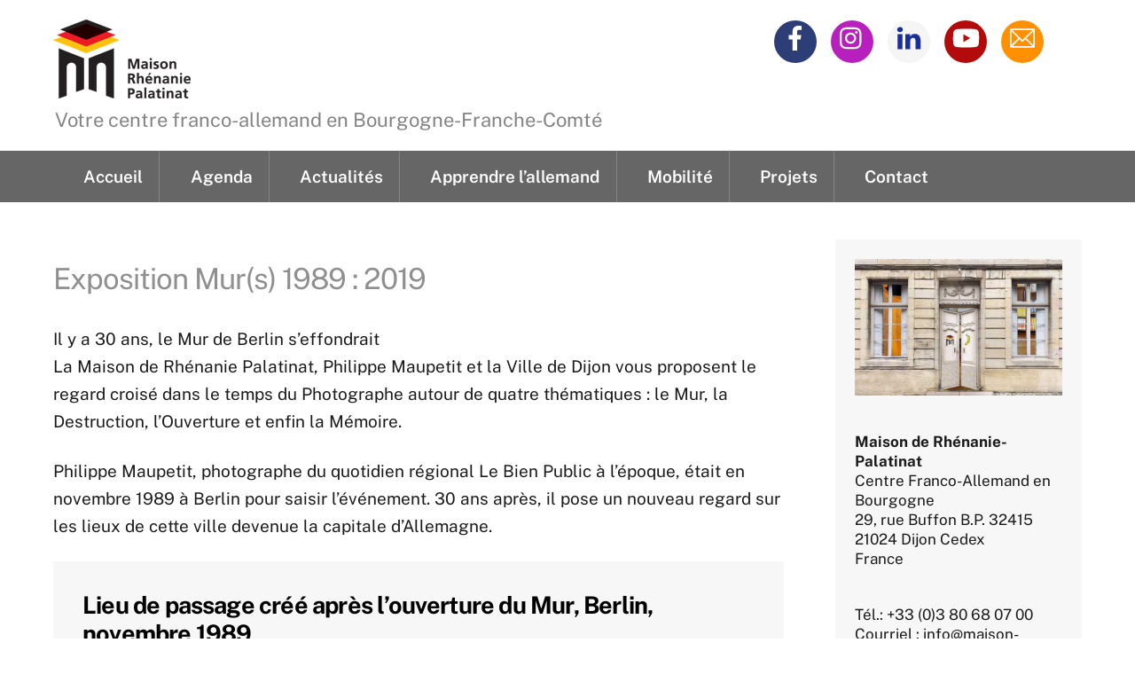

--- FILE ---
content_type: text/html; charset=UTF-8
request_url: https://maison-rhenanie-palatinat.org/category/expo-mur/
body_size: 24072
content:
<!DOCTYPE html>
<html dir="ltr" lang="fr-FR" prefix="og: https://ogp.me/ns#">
<head>
        <meta charset="UTF-8">
        <meta name="viewport" content="width=device-width, initial-scale=1, minimum-scale=1">
        <style id="tb_inline_styles" data-no-optimize="1">.tb_animation_on{overflow-x:hidden}.themify_builder .wow{visibility:hidden;animation-fill-mode:both}[data-tf-animation]{will-change:transform,opacity,visibility}.themify_builder .tf_lax_done{transition-duration:.8s;transition-timing-function:cubic-bezier(.165,.84,.44,1)}[data-sticky-active].tb_sticky_scroll_active{z-index:1}[data-sticky-active].tb_sticky_scroll_active .hide-on-stick{display:none}@media(min-width:1025px){.hide-desktop{width:0!important;height:0!important;padding:0!important;visibility:hidden!important;margin:0!important;display:table-column!important;background:0!important;content-visibility:hidden;overflow:hidden!important}}@media(min-width:769px) and (max-width:1024px){.hide-tablet_landscape{width:0!important;height:0!important;padding:0!important;visibility:hidden!important;margin:0!important;display:table-column!important;background:0!important;content-visibility:hidden;overflow:hidden!important}}@media(min-width:481px) and (max-width:768px){.hide-tablet{width:0!important;height:0!important;padding:0!important;visibility:hidden!important;margin:0!important;display:table-column!important;background:0!important;content-visibility:hidden;overflow:hidden!important}}@media(max-width:480px){.hide-mobile{width:0!important;height:0!important;padding:0!important;visibility:hidden!important;margin:0!important;display:table-column!important;background:0!important;content-visibility:hidden;overflow:hidden!important}}@media(max-width:768px){div.module-gallery-grid{--galn:var(--galt)}}@media(max-width:480px){
                .themify_map.tf_map_loaded{width:100%!important}
                .ui.builder_button,.ui.nav li a{padding:.525em 1.15em}
                .fullheight>.row_inner:not(.tb_col_count_1){min-height:0}
                div.module-gallery-grid{--galn:var(--galm);gap:8px}
            }</style><noscript><style>.themify_builder .wow,.wow .tf_lazy{visibility:visible!important}</style></noscript>            <style id="tf_lazy_style" data-no-optimize="1">
                .tf_svg_lazy{
                    content-visibility:auto;
                    background-size:100% 25%!important;
                    background-repeat:no-repeat!important;
                    background-position:0 0, 0 33.4%,0 66.6%,0 100%!important;
                    transition:filter .3s linear!important;
                    filter:blur(25px)!important;                    transform:translateZ(0)
                }
                .tf_svg_lazy_loaded{
                    filter:blur(0)!important
                }
                [data-lazy]:is(.module,.module_row:not(.tb_first)),.module[data-lazy] .ui,.module_row[data-lazy]:not(.tb_first):is(>.row_inner,.module_column[data-lazy],.module_subrow[data-lazy]){
                    background-image:none!important
                }
            </style>
            <noscript>
                <style>
                    .tf_svg_lazy{
                        display:none!important
                    }
                </style>
            </noscript>
                    <style id="tf_lazy_common" data-no-optimize="1">
                        img{
                max-width:100%;
                height:auto
            }
                                    :where(.tf_in_flx,.tf_flx){display:inline-flex;flex-wrap:wrap;place-items:center}
            .tf_fa,:is(em,i) tf-lottie{display:inline-block;vertical-align:middle}:is(em,i) tf-lottie{width:1.5em;height:1.5em}.tf_fa{width:1em;height:1em;stroke-width:0;stroke:currentColor;overflow:visible;fill:currentColor;pointer-events:none;text-rendering:optimizeSpeed;buffered-rendering:static}#tf_svg symbol{overflow:visible}:where(.tf_lazy){position:relative;visibility:visible;display:block;opacity:.3}.wow .tf_lazy:not(.tf_swiper-slide){visibility:hidden;opacity:1}div.tf_audio_lazy audio{visibility:hidden;height:0;display:inline}.mejs-container{visibility:visible}.tf_iframe_lazy{transition:opacity .3s ease-in-out;min-height:10px}:where(.tf_flx),.tf_swiper-wrapper{display:flex}.tf_swiper-slide{flex-shrink:0;opacity:0;width:100%;height:100%}.tf_swiper-wrapper>br,.tf_lazy.tf_swiper-wrapper .tf_lazy:after,.tf_lazy.tf_swiper-wrapper .tf_lazy:before{display:none}.tf_lazy:after,.tf_lazy:before{content:'';display:inline-block;position:absolute;width:10px!important;height:10px!important;margin:0 3px;top:50%!important;inset-inline:auto 50%!important;border-radius:100%;background-color:currentColor;visibility:visible;animation:tf-hrz-loader infinite .75s cubic-bezier(.2,.68,.18,1.08)}.tf_lazy:after{width:6px!important;height:6px!important;inset-inline:50% auto!important;margin-top:3px;animation-delay:-.4s}@keyframes tf-hrz-loader{0%,100%{transform:scale(1);opacity:1}50%{transform:scale(.1);opacity:.6}}.tf_lazy_lightbox{position:fixed;background:rgba(11,11,11,.8);color:#ccc;top:0;left:0;display:flex;align-items:center;justify-content:center;z-index:999}.tf_lazy_lightbox .tf_lazy:after,.tf_lazy_lightbox .tf_lazy:before{background:#fff}.tf_vd_lazy,tf-lottie{display:flex;flex-wrap:wrap}tf-lottie{aspect-ratio:1.777}.tf_w.tf_vd_lazy video{width:100%;height:auto;position:static;object-fit:cover}
        </style>
        <title>Exposition Mur(s) 1989 : 2019 - Maison de Rhénanie-Palatinat</title>

		<!-- All in One SEO 4.9.3 - aioseo.com -->
	<meta name="description" content="Il y a 30 ans, le Mur de Berlin s’effondrait La Maison de Rhénanie Palatinat, Philippe Maupetit et la Ville de Dijon vous proposent le regard croisé dans le temps du Photographe autour de quatre thématiques : le Mur, la Destruction, l’Ouverture et enfin la Mémoire. Philippe Maupetit, photographe du quotidien régional Le Bien Public à l’époque, était en novembre 1989 à Berlin pour saisir l’événement. 30 ans après, il pose un nouveau regard sur les lieux de cette ville devenue la capitale d’Allemagne." />
	<meta name="robots" content="max-image-preview:large" />
	<link rel="canonical" href="https://maison-rhenanie-palatinat.org/category/expo-mur/" />
	<link rel="next" href="https://maison-rhenanie-palatinat.org/category/expo-mur/page/2/" />
	<meta name="generator" content="All in One SEO (AIOSEO) 4.9.3" />
		<script type="application/ld+json" class="aioseo-schema">
			{"@context":"https:\/\/schema.org","@graph":[{"@type":"BreadcrumbList","@id":"https:\/\/maison-rhenanie-palatinat.org\/category\/expo-mur\/#breadcrumblist","itemListElement":[{"@type":"ListItem","@id":"https:\/\/maison-rhenanie-palatinat.org#listItem","position":1,"name":"Accueil","item":"https:\/\/maison-rhenanie-palatinat.org","nextItem":{"@type":"ListItem","@id":"https:\/\/maison-rhenanie-palatinat.org\/category\/expo-mur\/#listItem","name":"Exposition Mur(s) 1989 : 2019"}},{"@type":"ListItem","@id":"https:\/\/maison-rhenanie-palatinat.org\/category\/expo-mur\/#listItem","position":2,"name":"Exposition Mur(s) 1989 : 2019","previousItem":{"@type":"ListItem","@id":"https:\/\/maison-rhenanie-palatinat.org#listItem","name":"Accueil"}}]},{"@type":"CollectionPage","@id":"https:\/\/maison-rhenanie-palatinat.org\/category\/expo-mur\/#collectionpage","url":"https:\/\/maison-rhenanie-palatinat.org\/category\/expo-mur\/","name":"Exposition Mur(s) 1989 : 2019 - Maison de Rh\u00e9nanie-Palatinat","description":"Il y a 30 ans, le Mur de Berlin s\u2019effondrait La Maison de Rh\u00e9nanie Palatinat, Philippe Maupetit et la Ville de Dijon vous proposent le regard crois\u00e9 dans le temps du Photographe autour de quatre th\u00e9matiques : le Mur, la Destruction, l\u2019Ouverture et enfin la M\u00e9moire. Philippe Maupetit, photographe du quotidien r\u00e9gional Le Bien Public \u00e0 l\u2019\u00e9poque, \u00e9tait en novembre 1989 \u00e0 Berlin pour saisir l\u2019\u00e9v\u00e9nement. 30 ans apr\u00e8s, il pose un nouveau regard sur les lieux de cette ville devenue la capitale d\u2019Allemagne.","inLanguage":"fr-FR","isPartOf":{"@id":"https:\/\/maison-rhenanie-palatinat.org\/#website"},"breadcrumb":{"@id":"https:\/\/maison-rhenanie-palatinat.org\/category\/expo-mur\/#breadcrumblist"}},{"@type":"Organization","@id":"https:\/\/maison-rhenanie-palatinat.org\/#organization","name":"Maison de Rh\u00e9nanie-Palatinat","description":"Votre centre franco-allemand en Bourgogne-Franche-Comt\u00e9","url":"https:\/\/maison-rhenanie-palatinat.org\/","sameAs":["https:\/\/www.facebook.com\/MaisonRhenaniePalatinat\/","https:\/\/www.instagram.com\/mrp_dijon\/","https:\/\/www.youtube.com\/channel\/UCBWRH1jODBe0qXx8Eg_XezQ"]},{"@type":"WebSite","@id":"https:\/\/maison-rhenanie-palatinat.org\/#website","url":"https:\/\/maison-rhenanie-palatinat.org\/","name":"Maison de Rh\u00e9nanie-Palatinat","description":"Votre centre franco-allemand en Bourgogne-Franche-Comt\u00e9","inLanguage":"fr-FR","publisher":{"@id":"https:\/\/maison-rhenanie-palatinat.org\/#organization"}}]}
		</script>
		<!-- All in One SEO -->

<link rel="alternate" type="application/rss+xml" title="Maison de Rhénanie-Palatinat &raquo; Flux" href="https://maison-rhenanie-palatinat.org/feed/" />
<link rel="alternate" type="application/rss+xml" title="Maison de Rhénanie-Palatinat &raquo; Flux des commentaires" href="https://maison-rhenanie-palatinat.org/comments/feed/" />
<link rel="alternate" type="application/rss+xml" title="Maison de Rhénanie-Palatinat &raquo; Flux de la catégorie Exposition Mur(s) 1989 : 2019" href="https://maison-rhenanie-palatinat.org/category/expo-mur/feed/" />
<style id='wp-img-auto-sizes-contain-inline-css'>
img:is([sizes=auto i],[sizes^="auto," i]){contain-intrinsic-size:3000px 1500px}
/*# sourceURL=wp-img-auto-sizes-contain-inline-css */
</style>
<style id='esf-fb-halfwidth-style-inline-css'>
.wp-block-create-block-easy-social-feed-facebook-carousel{background-color:#21759b;color:#fff;padding:2px}

/*# sourceURL=https://maison-rhenanie-palatinat.org/wp-content/plugins/easy-facebook-likebox/facebook/includes/blocks/build/halfwidth/style-index.css */
</style>
<style id='esf-fb-fullwidth-style-inline-css'>
.wp-block-create-block-easy-social-feed-facebook-carousel{background-color:#21759b;color:#fff;padding:2px}

/*# sourceURL=https://maison-rhenanie-palatinat.org/wp-content/plugins/easy-facebook-likebox/facebook/includes/blocks/build/fullwidth/style-index.css */
</style>
<style id='esf-fb-thumbnail-style-inline-css'>
.wp-block-create-block-easy-social-feed-facebook-carousel{background-color:#21759b;color:#fff;padding:2px}

/*# sourceURL=https://maison-rhenanie-palatinat.org/wp-content/plugins/easy-facebook-likebox/facebook/includes/blocks/build/thumbnail/style-index.css */
</style>
<link rel="preload" href="https://maison-rhenanie-palatinat.org/wp-content/plugins/all-in-one-seo-pack/dist/Lite/assets/css/table-of-contents/global.e90f6d47.css?ver=4.9.3" as="style"><link rel='stylesheet' id='aioseo/css/src/vue/standalone/blocks/table-of-contents/global.scss-css' href='https://maison-rhenanie-palatinat.org/wp-content/plugins/all-in-one-seo-pack/dist/Lite/assets/css/table-of-contents/global.e90f6d47.css?ver=4.9.3' media='all' />
<link rel="preload" href="https://maison-rhenanie-palatinat.org/wp-content/plugins/simple-post-redirect//css/block-styles.min.css?ver=df90ca90b1210c435943a7d701802816" as="style"><link rel='stylesheet' id='me-spr-block-styles-css' href='https://maison-rhenanie-palatinat.org/wp-content/plugins/simple-post-redirect//css/block-styles.min.css?ver=df90ca90b1210c435943a7d701802816' media='all' />
<style id='global-styles-inline-css'>
:root{--wp--preset--aspect-ratio--square: 1;--wp--preset--aspect-ratio--4-3: 4/3;--wp--preset--aspect-ratio--3-4: 3/4;--wp--preset--aspect-ratio--3-2: 3/2;--wp--preset--aspect-ratio--2-3: 2/3;--wp--preset--aspect-ratio--16-9: 16/9;--wp--preset--aspect-ratio--9-16: 9/16;--wp--preset--color--black: #000000;--wp--preset--color--cyan-bluish-gray: #abb8c3;--wp--preset--color--white: #ffffff;--wp--preset--color--pale-pink: #f78da7;--wp--preset--color--vivid-red: #cf2e2e;--wp--preset--color--luminous-vivid-orange: #ff6900;--wp--preset--color--luminous-vivid-amber: #fcb900;--wp--preset--color--light-green-cyan: #7bdcb5;--wp--preset--color--vivid-green-cyan: #00d084;--wp--preset--color--pale-cyan-blue: #8ed1fc;--wp--preset--color--vivid-cyan-blue: #0693e3;--wp--preset--color--vivid-purple: #9b51e0;--wp--preset--gradient--vivid-cyan-blue-to-vivid-purple: linear-gradient(135deg,rgb(6,147,227) 0%,rgb(155,81,224) 100%);--wp--preset--gradient--light-green-cyan-to-vivid-green-cyan: linear-gradient(135deg,rgb(122,220,180) 0%,rgb(0,208,130) 100%);--wp--preset--gradient--luminous-vivid-amber-to-luminous-vivid-orange: linear-gradient(135deg,rgb(252,185,0) 0%,rgb(255,105,0) 100%);--wp--preset--gradient--luminous-vivid-orange-to-vivid-red: linear-gradient(135deg,rgb(255,105,0) 0%,rgb(207,46,46) 100%);--wp--preset--gradient--very-light-gray-to-cyan-bluish-gray: linear-gradient(135deg,rgb(238,238,238) 0%,rgb(169,184,195) 100%);--wp--preset--gradient--cool-to-warm-spectrum: linear-gradient(135deg,rgb(74,234,220) 0%,rgb(151,120,209) 20%,rgb(207,42,186) 40%,rgb(238,44,130) 60%,rgb(251,105,98) 80%,rgb(254,248,76) 100%);--wp--preset--gradient--blush-light-purple: linear-gradient(135deg,rgb(255,206,236) 0%,rgb(152,150,240) 100%);--wp--preset--gradient--blush-bordeaux: linear-gradient(135deg,rgb(254,205,165) 0%,rgb(254,45,45) 50%,rgb(107,0,62) 100%);--wp--preset--gradient--luminous-dusk: linear-gradient(135deg,rgb(255,203,112) 0%,rgb(199,81,192) 50%,rgb(65,88,208) 100%);--wp--preset--gradient--pale-ocean: linear-gradient(135deg,rgb(255,245,203) 0%,rgb(182,227,212) 50%,rgb(51,167,181) 100%);--wp--preset--gradient--electric-grass: linear-gradient(135deg,rgb(202,248,128) 0%,rgb(113,206,126) 100%);--wp--preset--gradient--midnight: linear-gradient(135deg,rgb(2,3,129) 0%,rgb(40,116,252) 100%);--wp--preset--font-size--small: 13px;--wp--preset--font-size--medium: clamp(14px, 0.875rem + ((1vw - 3.2px) * 0.469), 20px);--wp--preset--font-size--large: clamp(22.041px, 1.378rem + ((1vw - 3.2px) * 1.091), 36px);--wp--preset--font-size--x-large: clamp(25.014px, 1.563rem + ((1vw - 3.2px) * 1.327), 42px);--wp--preset--font-family--system-font: -apple-system,BlinkMacSystemFont,"Segoe UI",Roboto,Oxygen-Sans,Ubuntu,Cantarell,"Helvetica Neue",sans-serif;--wp--preset--spacing--20: 0.44rem;--wp--preset--spacing--30: 0.67rem;--wp--preset--spacing--40: 1rem;--wp--preset--spacing--50: 1.5rem;--wp--preset--spacing--60: 2.25rem;--wp--preset--spacing--70: 3.38rem;--wp--preset--spacing--80: 5.06rem;--wp--preset--shadow--natural: 6px 6px 9px rgba(0, 0, 0, 0.2);--wp--preset--shadow--deep: 12px 12px 50px rgba(0, 0, 0, 0.4);--wp--preset--shadow--sharp: 6px 6px 0px rgba(0, 0, 0, 0.2);--wp--preset--shadow--outlined: 6px 6px 0px -3px rgb(255, 255, 255), 6px 6px rgb(0, 0, 0);--wp--preset--shadow--crisp: 6px 6px 0px rgb(0, 0, 0);}:where(body) { margin: 0; }.wp-site-blocks > .alignleft { float: left; margin-right: 2em; }.wp-site-blocks > .alignright { float: right; margin-left: 2em; }.wp-site-blocks > .aligncenter { justify-content: center; margin-left: auto; margin-right: auto; }:where(.wp-site-blocks) > * { margin-block-start: 24px; margin-block-end: 0; }:where(.wp-site-blocks) > :first-child { margin-block-start: 0; }:where(.wp-site-blocks) > :last-child { margin-block-end: 0; }:root { --wp--style--block-gap: 24px; }:root :where(.is-layout-flow) > :first-child{margin-block-start: 0;}:root :where(.is-layout-flow) > :last-child{margin-block-end: 0;}:root :where(.is-layout-flow) > *{margin-block-start: 24px;margin-block-end: 0;}:root :where(.is-layout-constrained) > :first-child{margin-block-start: 0;}:root :where(.is-layout-constrained) > :last-child{margin-block-end: 0;}:root :where(.is-layout-constrained) > *{margin-block-start: 24px;margin-block-end: 0;}:root :where(.is-layout-flex){gap: 24px;}:root :where(.is-layout-grid){gap: 24px;}.is-layout-flow > .alignleft{float: left;margin-inline-start: 0;margin-inline-end: 2em;}.is-layout-flow > .alignright{float: right;margin-inline-start: 2em;margin-inline-end: 0;}.is-layout-flow > .aligncenter{margin-left: auto !important;margin-right: auto !important;}.is-layout-constrained > .alignleft{float: left;margin-inline-start: 0;margin-inline-end: 2em;}.is-layout-constrained > .alignright{float: right;margin-inline-start: 2em;margin-inline-end: 0;}.is-layout-constrained > .aligncenter{margin-left: auto !important;margin-right: auto !important;}.is-layout-constrained > :where(:not(.alignleft):not(.alignright):not(.alignfull)){margin-left: auto !important;margin-right: auto !important;}body .is-layout-flex{display: flex;}.is-layout-flex{flex-wrap: wrap;align-items: center;}.is-layout-flex > :is(*, div){margin: 0;}body .is-layout-grid{display: grid;}.is-layout-grid > :is(*, div){margin: 0;}body{font-family: var(--wp--preset--font-family--system-font);font-size: var(--wp--preset--font-size--medium);line-height: 1.6;padding-top: 0px;padding-right: 0px;padding-bottom: 0px;padding-left: 0px;}a:where(:not(.wp-element-button)){text-decoration: underline;}:root :where(.wp-element-button, .wp-block-button__link){background-color: #32373c;border-width: 0;color: #fff;font-family: inherit;font-size: inherit;font-style: inherit;font-weight: inherit;letter-spacing: inherit;line-height: inherit;padding-top: calc(0.667em + 2px);padding-right: calc(1.333em + 2px);padding-bottom: calc(0.667em + 2px);padding-left: calc(1.333em + 2px);text-decoration: none;text-transform: inherit;}.has-black-color{color: var(--wp--preset--color--black) !important;}.has-cyan-bluish-gray-color{color: var(--wp--preset--color--cyan-bluish-gray) !important;}.has-white-color{color: var(--wp--preset--color--white) !important;}.has-pale-pink-color{color: var(--wp--preset--color--pale-pink) !important;}.has-vivid-red-color{color: var(--wp--preset--color--vivid-red) !important;}.has-luminous-vivid-orange-color{color: var(--wp--preset--color--luminous-vivid-orange) !important;}.has-luminous-vivid-amber-color{color: var(--wp--preset--color--luminous-vivid-amber) !important;}.has-light-green-cyan-color{color: var(--wp--preset--color--light-green-cyan) !important;}.has-vivid-green-cyan-color{color: var(--wp--preset--color--vivid-green-cyan) !important;}.has-pale-cyan-blue-color{color: var(--wp--preset--color--pale-cyan-blue) !important;}.has-vivid-cyan-blue-color{color: var(--wp--preset--color--vivid-cyan-blue) !important;}.has-vivid-purple-color{color: var(--wp--preset--color--vivid-purple) !important;}.has-black-background-color{background-color: var(--wp--preset--color--black) !important;}.has-cyan-bluish-gray-background-color{background-color: var(--wp--preset--color--cyan-bluish-gray) !important;}.has-white-background-color{background-color: var(--wp--preset--color--white) !important;}.has-pale-pink-background-color{background-color: var(--wp--preset--color--pale-pink) !important;}.has-vivid-red-background-color{background-color: var(--wp--preset--color--vivid-red) !important;}.has-luminous-vivid-orange-background-color{background-color: var(--wp--preset--color--luminous-vivid-orange) !important;}.has-luminous-vivid-amber-background-color{background-color: var(--wp--preset--color--luminous-vivid-amber) !important;}.has-light-green-cyan-background-color{background-color: var(--wp--preset--color--light-green-cyan) !important;}.has-vivid-green-cyan-background-color{background-color: var(--wp--preset--color--vivid-green-cyan) !important;}.has-pale-cyan-blue-background-color{background-color: var(--wp--preset--color--pale-cyan-blue) !important;}.has-vivid-cyan-blue-background-color{background-color: var(--wp--preset--color--vivid-cyan-blue) !important;}.has-vivid-purple-background-color{background-color: var(--wp--preset--color--vivid-purple) !important;}.has-black-border-color{border-color: var(--wp--preset--color--black) !important;}.has-cyan-bluish-gray-border-color{border-color: var(--wp--preset--color--cyan-bluish-gray) !important;}.has-white-border-color{border-color: var(--wp--preset--color--white) !important;}.has-pale-pink-border-color{border-color: var(--wp--preset--color--pale-pink) !important;}.has-vivid-red-border-color{border-color: var(--wp--preset--color--vivid-red) !important;}.has-luminous-vivid-orange-border-color{border-color: var(--wp--preset--color--luminous-vivid-orange) !important;}.has-luminous-vivid-amber-border-color{border-color: var(--wp--preset--color--luminous-vivid-amber) !important;}.has-light-green-cyan-border-color{border-color: var(--wp--preset--color--light-green-cyan) !important;}.has-vivid-green-cyan-border-color{border-color: var(--wp--preset--color--vivid-green-cyan) !important;}.has-pale-cyan-blue-border-color{border-color: var(--wp--preset--color--pale-cyan-blue) !important;}.has-vivid-cyan-blue-border-color{border-color: var(--wp--preset--color--vivid-cyan-blue) !important;}.has-vivid-purple-border-color{border-color: var(--wp--preset--color--vivid-purple) !important;}.has-vivid-cyan-blue-to-vivid-purple-gradient-background{background: var(--wp--preset--gradient--vivid-cyan-blue-to-vivid-purple) !important;}.has-light-green-cyan-to-vivid-green-cyan-gradient-background{background: var(--wp--preset--gradient--light-green-cyan-to-vivid-green-cyan) !important;}.has-luminous-vivid-amber-to-luminous-vivid-orange-gradient-background{background: var(--wp--preset--gradient--luminous-vivid-amber-to-luminous-vivid-orange) !important;}.has-luminous-vivid-orange-to-vivid-red-gradient-background{background: var(--wp--preset--gradient--luminous-vivid-orange-to-vivid-red) !important;}.has-very-light-gray-to-cyan-bluish-gray-gradient-background{background: var(--wp--preset--gradient--very-light-gray-to-cyan-bluish-gray) !important;}.has-cool-to-warm-spectrum-gradient-background{background: var(--wp--preset--gradient--cool-to-warm-spectrum) !important;}.has-blush-light-purple-gradient-background{background: var(--wp--preset--gradient--blush-light-purple) !important;}.has-blush-bordeaux-gradient-background{background: var(--wp--preset--gradient--blush-bordeaux) !important;}.has-luminous-dusk-gradient-background{background: var(--wp--preset--gradient--luminous-dusk) !important;}.has-pale-ocean-gradient-background{background: var(--wp--preset--gradient--pale-ocean) !important;}.has-electric-grass-gradient-background{background: var(--wp--preset--gradient--electric-grass) !important;}.has-midnight-gradient-background{background: var(--wp--preset--gradient--midnight) !important;}.has-small-font-size{font-size: var(--wp--preset--font-size--small) !important;}.has-medium-font-size{font-size: var(--wp--preset--font-size--medium) !important;}.has-large-font-size{font-size: var(--wp--preset--font-size--large) !important;}.has-x-large-font-size{font-size: var(--wp--preset--font-size--x-large) !important;}.has-system-font-font-family{font-family: var(--wp--preset--font-family--system-font) !important;}
:root :where(.wp-block-pullquote){font-size: clamp(0.984em, 0.984rem + ((1vw - 0.2em) * 0.645), 1.5em);line-height: 1.6;}
/*# sourceURL=global-styles-inline-css */
</style>
<link rel="preload" href="https://maison-rhenanie-palatinat.org/wp-content/plugins/easy-facebook-likebox/frontend/assets/css/esf-custom-fonts.css?ver=df90ca90b1210c435943a7d701802816" as="style"><link rel='stylesheet' id='easy-facebook-likebox-custom-fonts-css' href='https://maison-rhenanie-palatinat.org/wp-content/plugins/easy-facebook-likebox/frontend/assets/css/esf-custom-fonts.css?ver=df90ca90b1210c435943a7d701802816' media='all' />
<link rel="preload" href="https://maison-rhenanie-palatinat.org/wp-content/plugins/easy-facebook-likebox/facebook/frontend/assets/css/esf-free-popup.css?ver=6.7.2" as="style"><link rel='stylesheet' id='easy-facebook-likebox-popup-styles-css' href='https://maison-rhenanie-palatinat.org/wp-content/plugins/easy-facebook-likebox/facebook/frontend/assets/css/esf-free-popup.css?ver=6.7.2' media='all' />
<link rel="preload" href="https://maison-rhenanie-palatinat.org/wp-content/plugins/easy-facebook-likebox/facebook/frontend/assets/css/easy-facebook-likebox-frontend.css?ver=6.7.2" as="style"><link rel='stylesheet' id='easy-facebook-likebox-frontend-css' href='https://maison-rhenanie-palatinat.org/wp-content/plugins/easy-facebook-likebox/facebook/frontend/assets/css/easy-facebook-likebox-frontend.css?ver=6.7.2' media='all' />
<link rel="preload" href="https://maison-rhenanie-palatinat.org/wp-admin/admin-ajax.php?action=easy-facebook-likebox-customizer-style&#038;ver=6.7.2" as="style"><link rel='stylesheet' id='easy-facebook-likebox-customizer-style-css' href='https://maison-rhenanie-palatinat.org/wp-admin/admin-ajax.php?action=easy-facebook-likebox-customizer-style&#038;ver=6.7.2' media='all' />
<link rel="preload" href="https://maison-rhenanie-palatinat.org/wp-content/uploads/useanyfont/uaf.css?ver=1764313829" as="style"><link rel='stylesheet' id='uaf_client_css-css' href='https://maison-rhenanie-palatinat.org/wp-content/uploads/useanyfont/uaf.css?ver=1764313829' media='all' />
<link rel="preload" href="https://maison-rhenanie-palatinat.org/wp-content/plugins/newsletter/style.css?ver=9.1.1" as="style"><link rel='stylesheet' id='newsletter-css' href='https://maison-rhenanie-palatinat.org/wp-content/plugins/newsletter/style.css?ver=9.1.1' media='all' />
<link rel="preload" href="https://maison-rhenanie-palatinat.org/wp-content/plugins/easy-facebook-likebox/frontend/assets/css/esf-custom-fonts.css?ver=df90ca90b1210c435943a7d701802816" as="style"><link rel='stylesheet' id='esf-custom-fonts-css' href='https://maison-rhenanie-palatinat.org/wp-content/plugins/easy-facebook-likebox/frontend/assets/css/esf-custom-fonts.css?ver=df90ca90b1210c435943a7d701802816' media='all' />
<link rel="preload" href="https://maison-rhenanie-palatinat.org/wp-content/plugins/easy-facebook-likebox//instagram/frontend/assets/css/esf-insta-frontend.css?ver=df90ca90b1210c435943a7d701802816" as="style"><link rel='stylesheet' id='esf-insta-frontend-css' href='https://maison-rhenanie-palatinat.org/wp-content/plugins/easy-facebook-likebox//instagram/frontend/assets/css/esf-insta-frontend.css?ver=df90ca90b1210c435943a7d701802816' media='all' />
<link rel="preload" href="https://maison-rhenanie-palatinat.org/wp-admin/admin-ajax.php?action=esf-insta-customizer-style&#038;ver=6.9" as="style"><link rel='stylesheet' id='esf-insta-customizer-style-css' href='https://maison-rhenanie-palatinat.org/wp-admin/admin-ajax.php?action=esf-insta-customizer-style&#038;ver=6.9' media='all' />
<link rel="preload" href="https://maison-rhenanie-palatinat.org/wp-content/plugins/themify-shortcodes/assets/styles.css?ver=df90ca90b1210c435943a7d701802816" as="style"><link rel='stylesheet' id='themify-shortcodes-css' href='https://maison-rhenanie-palatinat.org/wp-content/plugins/themify-shortcodes/assets/styles.css?ver=df90ca90b1210c435943a7d701802816' media='all' />
<link rel="preload" href="https://maison-rhenanie-palatinat.org/wp-content/plugins/add-to-any/addtoany.min.css?ver=1.16" as="style"><link rel='stylesheet' id='addtoany-css' href='https://maison-rhenanie-palatinat.org/wp-content/plugins/add-to-any/addtoany.min.css?ver=1.16' media='all' />
<link rel="preload" href="https://maison-rhenanie-palatinat.org/wp-content/plugins/cf7-conditional-fields/style.css?ver=2.6.7" as="style"><link rel='stylesheet' id='cf7cf-style-css' href='https://maison-rhenanie-palatinat.org/wp-content/plugins/cf7-conditional-fields/style.css?ver=2.6.7' media='all' />
<script src="https://maison-rhenanie-palatinat.org/wp-includes/js/jquery/jquery.min.js?ver=3.7.1" id="jquery-core-js"></script>
<script src="https://maison-rhenanie-palatinat.org/wp-includes/js/jquery/jquery-migrate.min.js?ver=3.4.1" id="jquery-migrate-js"></script>
<script src="https://maison-rhenanie-palatinat.org/wp-content/plugins/easy-facebook-likebox/facebook/frontend/assets/js/esf-free-popup.min.js?ver=6.7.2" id="easy-facebook-likebox-popup-script-js"></script>
<script id="easy-facebook-likebox-public-script-js-extra">
var public_ajax = {"ajax_url":"https://maison-rhenanie-palatinat.org/wp-admin/admin-ajax.php","efbl_is_fb_pro":""};
//# sourceURL=easy-facebook-likebox-public-script-js-extra
</script>
<script src="https://maison-rhenanie-palatinat.org/wp-content/plugins/easy-facebook-likebox/facebook/frontend/assets/js/public.js?ver=6.7.2" id="easy-facebook-likebox-public-script-js"></script>
<script id="addtoany-core-js-before">
window.a2a_config=window.a2a_config||{};a2a_config.callbacks=[];a2a_config.overlays=[];a2a_config.templates={};a2a_localize = {
	Share: "Partager",
	Save: "Enregistrer",
	Subscribe: "S'abonner",
	Email: "E-mail",
	Bookmark: "Marque-page",
	ShowAll: "Montrer tout",
	ShowLess: "Montrer moins",
	FindServices: "Trouver des service(s)",
	FindAnyServiceToAddTo: "Trouver instantan&eacute;ment des services &agrave; ajouter &agrave;",
	PoweredBy: "Propuls&eacute; par",
	ShareViaEmail: "Partager par e-mail",
	SubscribeViaEmail: "S’abonner par e-mail",
	BookmarkInYourBrowser: "Ajouter un signet dans votre navigateur",
	BookmarkInstructions: "Appuyez sur Ctrl+D ou \u2318+D pour mettre cette page en signet",
	AddToYourFavorites: "Ajouter &agrave; vos favoris",
	SendFromWebOrProgram: "Envoyer depuis n’importe quelle adresse e-mail ou logiciel e-mail",
	EmailProgram: "Programme d’e-mail",
	More: "Plus&#8230;",
	ThanksForSharing: "Merci de partager !",
	ThanksForFollowing: "Merci de nous suivre !"
};


//# sourceURL=addtoany-core-js-before
</script>
<script defer src="https://static.addtoany.com/menu/page.js" id="addtoany-core-js"></script>
<script defer src="https://maison-rhenanie-palatinat.org/wp-content/plugins/add-to-any/addtoany.min.js?ver=1.1" id="addtoany-jquery-js"></script>
<script src="https://maison-rhenanie-palatinat.org/wp-content/plugins/easy-facebook-likebox/frontend/assets/js/imagesloaded.pkgd.min.js?ver=df90ca90b1210c435943a7d701802816" id="imagesloaded.pkgd.min-js"></script>
<script id="esf-insta-public-js-extra">
var esf_insta = {"ajax_url":"https://maison-rhenanie-palatinat.org/wp-admin/admin-ajax.php","version":"free","nonce":"de61d79e3e"};
//# sourceURL=esf-insta-public-js-extra
</script>
<script src="https://maison-rhenanie-palatinat.org/wp-content/plugins/easy-facebook-likebox//instagram/frontend/assets/js/esf-insta-public.js?ver=1" id="esf-insta-public-js"></script>
<link rel="https://api.w.org/" href="https://maison-rhenanie-palatinat.org/wp-json/" /><link rel="alternate" title="JSON" type="application/json" href="https://maison-rhenanie-palatinat.org/wp-json/wp/v2/categories/55" /><link rel="EditURI" type="application/rsd+xml" title="RSD" href="https://maison-rhenanie-palatinat.org/xmlrpc.php?rsd" />

	<style>
	@keyframes themifyAnimatedBG{
		0%{background-color:#33baab}100%{background-color:#e33b9e}50%{background-color:#4961d7}33.3%{background-color:#2ea85c}25%{background-color:#2bb8ed}20%{background-color:#dd5135}
	}
	.module_row.animated-bg{
		animation:themifyAnimatedBG 30000ms infinite alternate
	}
	</style>
	<link rel="icon" href="https://maison-rhenanie-palatinat.org/wp-content/uploads/2017/12/cropped-Maison-Rhénanie-Palatinat_LOGO_carre-32x32.png" sizes="32x32" />
<link rel="icon" href="https://maison-rhenanie-palatinat.org/wp-content/uploads/2017/12/cropped-Maison-Rhénanie-Palatinat_LOGO_carre-192x192.png" sizes="192x192" />
<link rel="apple-touch-icon" href="https://maison-rhenanie-palatinat.org/wp-content/uploads/2017/12/cropped-Maison-Rhénanie-Palatinat_LOGO_carre-180x180.png" />
<meta name="msapplication-TileImage" content="https://maison-rhenanie-palatinat.org/wp-content/uploads/2017/12/cropped-Maison-Rhénanie-Palatinat_LOGO_carre-270x270.png" />
<link rel="prefetch" href="https://maison-rhenanie-palatinat.org/wp-content/themes/themify-ultra/js/themify-script.js?ver=8.0.8" as="script" fetchpriority="low"><link rel="prefetch" href="https://maison-rhenanie-palatinat.org/wp-content/themes/themify-ultra/themify/js/modules/themify-sidemenu.js?ver=8.2.0" as="script" fetchpriority="low"><link rel="preload" href="https://maison-rhenanie-palatinat.org/wp-content/uploads/2019/11/mrp2019x155.png" as="image"><style id="tf_gf_fonts_style">@font-face{font-family:'Public Sans';font-style:italic;font-display:swap;src:url(https://fonts.gstatic.com/s/publicsans/v21/ijwTs572Xtc6ZYQws9YVwnNDTJPax9k0.woff2) format('woff2');unicode-range:U+0102-0103,U+0110-0111,U+0128-0129,U+0168-0169,U+01A0-01A1,U+01AF-01B0,U+0300-0301,U+0303-0304,U+0308-0309,U+0323,U+0329,U+1EA0-1EF9,U+20AB;}@font-face{font-family:'Public Sans';font-style:italic;font-display:swap;src:url(https://fonts.gstatic.com/s/publicsans/v21/ijwTs572Xtc6ZYQws9YVwnNDTJLax9k0.woff2) format('woff2');unicode-range:U+0100-02BA,U+02BD-02C5,U+02C7-02CC,U+02CE-02D7,U+02DD-02FF,U+0304,U+0308,U+0329,U+1D00-1DBF,U+1E00-1E9F,U+1EF2-1EFF,U+2020,U+20A0-20AB,U+20AD-20C0,U+2113,U+2C60-2C7F,U+A720-A7FF;}@font-face{font-family:'Public Sans';font-style:italic;font-display:swap;src:url(https://fonts.gstatic.com/s/publicsans/v21/ijwTs572Xtc6ZYQws9YVwnNDTJzaxw.woff2) format('woff2');unicode-range:U+0000-00FF,U+0131,U+0152-0153,U+02BB-02BC,U+02C6,U+02DA,U+02DC,U+0304,U+0308,U+0329,U+2000-206F,U+20AC,U+2122,U+2191,U+2193,U+2212,U+2215,U+FEFF,U+FFFD;}@font-face{font-family:'Public Sans';font-style:italic;font-weight:600;font-display:swap;src:url(https://fonts.gstatic.com/s/publicsans/v21/ijwTs572Xtc6ZYQws9YVwnNDTJPax9k0.woff2) format('woff2');unicode-range:U+0102-0103,U+0110-0111,U+0128-0129,U+0168-0169,U+01A0-01A1,U+01AF-01B0,U+0300-0301,U+0303-0304,U+0308-0309,U+0323,U+0329,U+1EA0-1EF9,U+20AB;}@font-face{font-family:'Public Sans';font-style:italic;font-weight:600;font-display:swap;src:url(https://fonts.gstatic.com/s/publicsans/v21/ijwTs572Xtc6ZYQws9YVwnNDTJLax9k0.woff2) format('woff2');unicode-range:U+0100-02BA,U+02BD-02C5,U+02C7-02CC,U+02CE-02D7,U+02DD-02FF,U+0304,U+0308,U+0329,U+1D00-1DBF,U+1E00-1E9F,U+1EF2-1EFF,U+2020,U+20A0-20AB,U+20AD-20C0,U+2113,U+2C60-2C7F,U+A720-A7FF;}@font-face{font-family:'Public Sans';font-style:italic;font-weight:600;font-display:swap;src:url(https://fonts.gstatic.com/s/publicsans/v21/ijwTs572Xtc6ZYQws9YVwnNDTJzaxw.woff2) format('woff2');unicode-range:U+0000-00FF,U+0131,U+0152-0153,U+02BB-02BC,U+02C6,U+02DA,U+02DC,U+0304,U+0308,U+0329,U+2000-206F,U+20AC,U+2122,U+2191,U+2193,U+2212,U+2215,U+FEFF,U+FFFD;}@font-face{font-family:'Public Sans';font-style:italic;font-weight:700;font-display:swap;src:url(https://fonts.gstatic.com/s/publicsans/v21/ijwTs572Xtc6ZYQws9YVwnNDTJPax9k0.woff2) format('woff2');unicode-range:U+0102-0103,U+0110-0111,U+0128-0129,U+0168-0169,U+01A0-01A1,U+01AF-01B0,U+0300-0301,U+0303-0304,U+0308-0309,U+0323,U+0329,U+1EA0-1EF9,U+20AB;}@font-face{font-family:'Public Sans';font-style:italic;font-weight:700;font-display:swap;src:url(https://fonts.gstatic.com/s/publicsans/v21/ijwTs572Xtc6ZYQws9YVwnNDTJLax9k0.woff2) format('woff2');unicode-range:U+0100-02BA,U+02BD-02C5,U+02C7-02CC,U+02CE-02D7,U+02DD-02FF,U+0304,U+0308,U+0329,U+1D00-1DBF,U+1E00-1E9F,U+1EF2-1EFF,U+2020,U+20A0-20AB,U+20AD-20C0,U+2113,U+2C60-2C7F,U+A720-A7FF;}@font-face{font-family:'Public Sans';font-style:italic;font-weight:700;font-display:swap;src:url(https://fonts.gstatic.com/s/publicsans/v21/ijwTs572Xtc6ZYQws9YVwnNDTJzaxw.woff2) format('woff2');unicode-range:U+0000-00FF,U+0131,U+0152-0153,U+02BB-02BC,U+02C6,U+02DA,U+02DC,U+0304,U+0308,U+0329,U+2000-206F,U+20AC,U+2122,U+2191,U+2193,U+2212,U+2215,U+FEFF,U+FFFD;}@font-face{font-family:'Public Sans';font-display:swap;src:url(https://fonts.gstatic.com/s/publicsans/v21/ijwRs572Xtc6ZYQws9YVwnNJfJ7Cww.woff2) format('woff2');unicode-range:U+0102-0103,U+0110-0111,U+0128-0129,U+0168-0169,U+01A0-01A1,U+01AF-01B0,U+0300-0301,U+0303-0304,U+0308-0309,U+0323,U+0329,U+1EA0-1EF9,U+20AB;}@font-face{font-family:'Public Sans';font-display:swap;src:url(https://fonts.gstatic.com/s/publicsans/v21/ijwRs572Xtc6ZYQws9YVwnNIfJ7Cww.woff2) format('woff2');unicode-range:U+0100-02BA,U+02BD-02C5,U+02C7-02CC,U+02CE-02D7,U+02DD-02FF,U+0304,U+0308,U+0329,U+1D00-1DBF,U+1E00-1E9F,U+1EF2-1EFF,U+2020,U+20A0-20AB,U+20AD-20C0,U+2113,U+2C60-2C7F,U+A720-A7FF;}@font-face{font-family:'Public Sans';font-display:swap;src:url(https://fonts.gstatic.com/s/publicsans/v21/ijwRs572Xtc6ZYQws9YVwnNGfJ4.woff2) format('woff2');unicode-range:U+0000-00FF,U+0131,U+0152-0153,U+02BB-02BC,U+02C6,U+02DA,U+02DC,U+0304,U+0308,U+0329,U+2000-206F,U+20AC,U+2122,U+2191,U+2193,U+2212,U+2215,U+FEFF,U+FFFD;}@font-face{font-family:'Public Sans';font-weight:600;font-display:swap;src:url(https://fonts.gstatic.com/s/publicsans/v21/ijwRs572Xtc6ZYQws9YVwnNJfJ7Cww.woff2) format('woff2');unicode-range:U+0102-0103,U+0110-0111,U+0128-0129,U+0168-0169,U+01A0-01A1,U+01AF-01B0,U+0300-0301,U+0303-0304,U+0308-0309,U+0323,U+0329,U+1EA0-1EF9,U+20AB;}@font-face{font-family:'Public Sans';font-weight:600;font-display:swap;src:url(https://fonts.gstatic.com/s/publicsans/v21/ijwRs572Xtc6ZYQws9YVwnNIfJ7Cww.woff2) format('woff2');unicode-range:U+0100-02BA,U+02BD-02C5,U+02C7-02CC,U+02CE-02D7,U+02DD-02FF,U+0304,U+0308,U+0329,U+1D00-1DBF,U+1E00-1E9F,U+1EF2-1EFF,U+2020,U+20A0-20AB,U+20AD-20C0,U+2113,U+2C60-2C7F,U+A720-A7FF;}@font-face{font-family:'Public Sans';font-weight:600;font-display:swap;src:url(https://fonts.gstatic.com/s/publicsans/v21/ijwRs572Xtc6ZYQws9YVwnNGfJ4.woff2) format('woff2');unicode-range:U+0000-00FF,U+0131,U+0152-0153,U+02BB-02BC,U+02C6,U+02DA,U+02DC,U+0304,U+0308,U+0329,U+2000-206F,U+20AC,U+2122,U+2191,U+2193,U+2212,U+2215,U+FEFF,U+FFFD;}@font-face{font-family:'Public Sans';font-weight:700;font-display:swap;src:url(https://fonts.gstatic.com/s/publicsans/v21/ijwRs572Xtc6ZYQws9YVwnNJfJ7Cww.woff2) format('woff2');unicode-range:U+0102-0103,U+0110-0111,U+0128-0129,U+0168-0169,U+01A0-01A1,U+01AF-01B0,U+0300-0301,U+0303-0304,U+0308-0309,U+0323,U+0329,U+1EA0-1EF9,U+20AB;}@font-face{font-family:'Public Sans';font-weight:700;font-display:swap;src:url(https://fonts.gstatic.com/s/publicsans/v21/ijwRs572Xtc6ZYQws9YVwnNIfJ7Cww.woff2) format('woff2');unicode-range:U+0100-02BA,U+02BD-02C5,U+02C7-02CC,U+02CE-02D7,U+02DD-02FF,U+0304,U+0308,U+0329,U+1D00-1DBF,U+1E00-1E9F,U+1EF2-1EFF,U+2020,U+20A0-20AB,U+20AD-20C0,U+2113,U+2C60-2C7F,U+A720-A7FF;}@font-face{font-family:'Public Sans';font-weight:700;font-display:swap;src:url(https://fonts.gstatic.com/s/publicsans/v21/ijwRs572Xtc6ZYQws9YVwnNGfJ4.woff2) format('woff2');unicode-range:U+0000-00FF,U+0131,U+0152-0153,U+02BB-02BC,U+02C6,U+02DA,U+02DC,U+0304,U+0308,U+0329,U+2000-206F,U+20AC,U+2122,U+2191,U+2193,U+2212,U+2215,U+FEFF,U+FFFD;}</style><link rel="preload" fetchpriority="high" href="https://maison-rhenanie-palatinat.org/wp-content/uploads/themify-concate/2601557842/themify-1854775945.css" as="style"><link fetchpriority="high" id="themify_concate-css" rel="stylesheet" href="https://maison-rhenanie-palatinat.org/wp-content/uploads/themify-concate/2601557842/themify-1854775945.css">		<style id="wp-custom-css">
			.form-table{background-color:#fff!important;border: 1px solid #999 !important;color:#666 !important;}


.form-table tr td{
            text-align: right !important;font-weight: bold !important;
        }



.form-table1{background-color:#fff!important;border: 4px solid #666 !important;}


.form-table1 tr td{
            text-align: right !important;font-weight: bold !important;
        }




.pmb-pagination ul {
    display: flex;
    gap: 6px;
    list-style: none;
    padding: 0;
}

.pmb-pagination li {
    padding: 4px 8px;
}

.pmb-pagination .current {
    font-weight: bold;
    text-decoration: underline;
}
.pmb-toggle {
    cursor: pointer;
    color: #0073aa;
    font-weight: bold;
    margin-left: 5px;
}

.pmb-toggle:hover {
    color: #005177;
}
.pmb-details{padding-left:25px; }




.deutschtranslation a:link {padding-left:9px !important;color:#880000!important;font-size:15px!important;margin-top:-6px !important; }
.deutschtranslation a:visited {padding-left:9px !important;color:#880000!important;font-size:15px!important;margin-top:-12px !important;}

.wpcf7-textarea { 
  
    resize: none;  /* Prevents the user from resizing */ 
} 


#page-33681 .wpcf7-textarea { 
  
    resize: none;  /* Prevents the user from resizing */ background-color:#f8f8f8 !important; 
	width:100%;
	
} 

#page-33681 .wpcf7-textarea { 
  
  height:150px !important;
	min-height:30px !important;
} 




.gtranslate_wrapper{float:right;top:-45px;padding-right:42px;position:relative;}

.gtranslate_wrapper:before {
  content:"Langue / Sprache :  ";font-size:16px;color:#999;
}


#text-4 .gtranslate_wrapper:before {
  content:"";
}


/**---------------- Media query ----------------**/
@media only screen and (max-width: 1200px) {

.gtranslate_wrapper{float:right;top:1px;padding-right:42px;position:relative;}

}		</style>
		</head>
<body data-rsssl=1 class="archive category category-expo-mur category-55 wp-theme-themify-ultra skin-default sidebar1 default_width no-home tb_animation_on ready-view header-classic fixed-header-enabled footer-block social-widget-off search-off sidemenu-active">
<a class="screen-reader-text skip-to-content" href="#content">Skip to content</a><svg id="tf_svg" style="display:none"><defs><symbol id="tf-fab-facebook" viewBox="0 0 17 32"><path d="M13.5 5.31q-1.13 0-1.78.38t-.85.94-.18 1.43V12H16l-.75 5.69h-4.56V32H4.8V17.7H0V12h4.8V7.5q0-3.56 2-5.53T12.13 0q2.68 0 4.37.25v5.06h-3z"/></symbol><symbol id="tf-fab-instagram" viewBox="0 0 32 32"><path d="M14 8.81q3 0 5.1 2.1t2.09 5.1-2.1 5.08T14 23.2t-5.1-2.1T6.82 16t2.1-5.1T14 8.82zm0 11.88q1.94 0 3.31-1.38T18.7 16t-1.38-3.31T14 11.3t-3.31 1.38T9.3 16t1.38 3.31T14 20.7zM23.13 8.5q0 .69-.47 1.19t-1.16.5-1.19-.5-.5-1.19.5-1.16 1.19-.46 1.16.46.46 1.16zm4.8 1.75Q28 11.94 28 16t-.06 5.75q-.19 3.81-2.28 5.9t-5.9 2.23Q18.05 30 14 30t-5.75-.13q-3.81-.18-5.87-2.25-.82-.75-1.32-1.75t-.72-1.93-.21-2.2Q0 20.07 0 16t.13-5.81Q.3 6.44 2.38 4.37q2.06-2.12 5.87-2.31Q9.94 2 14 2t5.75.06q3.81.19 5.9 2.28t2.29 5.9zm-3 14q.2-.5.32-1.28t.19-1.88.06-1.78V12.7l-.06-1.78-.19-1.88-.31-1.28q-.75-1.94-2.69-2.69-.5-.18-1.28-.31t-1.88-.19-1.75-.06H10.7l-1.78.06-1.88.19-1.28.31q-1.94.75-2.69 2.7-.18.5-.31 1.27t-.19 1.88-.06 1.75v6l.03 1.53.1 1.6.18 1.34.25 1.12q.82 1.94 2.69 2.69.5.19 1.28.31t1.88.19 1.75.06h6.65l1.78-.06 1.88-.19 1.28-.31q1.94-.81 2.69-2.69z"/></symbol><symbol id="tf-ti-linkedin" viewBox="0 0 32 32"><path d="M1.3 11v19.4h6.5V10.9H1.3zm3.3-9.4c2.2 0 3.6 1.5 3.6 3.3S6.8 8.3 4.6 8.3h-.1C2.3 8.3.9 6.8.9 5s1.5-3.3 3.7-3.3zm19 8.9c4.3 0 7.5 2.8 7.5 8.7v11.2h-6.5V20c0-2.6-1-4.4-3.3-4.4-1.7 0-2.8 1.2-3.3 2.3l-.2 1.7v10.8h-6.4V10.9h6.4v2.9a6.3 6.3 0 0 1 5.8-3.3z"/></symbol><symbol id="tf-fab-youtube" viewBox="0 0 36 32"><path d="M34.38 7.75q.18.75.34 1.88t.22 2.21.1 2.03.02 1.57V16q0 5.63-.68 8.31-.32 1.07-1.13 1.88t-1.94 1.12q-1.19.32-4.5.47t-6.06.22H18q-10.7 0-13.31-.69-2.44-.68-3.07-3-.31-1.18-.47-3.28T.94 17.5V16q0-5.56.68-8.25.32-1.12 1.13-1.94T4.69 4.7q1.18-.31 4.5-.47T15.25 4H18q10.69 0 13.31.69 1.13.31 1.94 1.12t1.13 1.94zM14.5 21.13 23.44 16l-8.94-5.06v10.19z"/></symbol><symbol id="tf-ti-email" viewBox="0 0 32 32"><path d="M0 3.75h32v24.5H0V3.75zM16 18.5 29 5.62H3zM10.81 16 1.87 7.19V24.8zm1.38 1.38-9.13 9h25.7l-9-8.94L16 21.12zm8.87-1.25L30.13 25V7.19z"/></symbol><symbol id="tf-fas-globe" viewBox="0 0 32 32"><path d="M21 10H10q.69-4.25 2.19-6.88T15.5.5t3.31 2.63 2.2 6.87zM9.5 16q0-2 .19-4H21.3q.2 2 .2 4t-.2 4H9.7q-.19-2-.19-4zm20.31-6h-6.75q-.93-5.75-3.12-8.88 3.31 1 5.9 3.35T29.81 10zM11.06 1.12Q8.81 4.25 7.94 10H1.19q1.37-3.19 3.97-5.53t5.9-3.34zM30.44 12q.56 2 .56 4t-.56 4H23.3q.2-2.06.2-4t-.2-4h7.13zM7.5 16q0 1.88.19 4H.56Q0 17.94 0 16t.56-4H7.7q-.19 2.06-.19 4zm2.5 6h11q-.69 4.25-2.19 6.88T15.5 31.5t-3.31-2.63T9.99 22zm9.94 8.88q2.25-3.13 3.12-8.88h6.75q-1.37 3.19-3.97 5.53t-5.9 3.34zM1.19 22h6.75q.94 5.75 3.12 8.88-3.31-1-5.9-3.35T1.19 22z"/></symbol><symbol id="tf-fas-flag" viewBox="0 0 32 32"><path d="M21.88 6.19q3 0 7.3-2 .95-.44 1.88.12t.94 1.7v15.18q0 1.06-.87 1.62-3.7 2.57-7.63 2.57-2.25 0-5.5-1.1t-4.87-1.1q-3.88 0-7.13 1.45v5.87q0 .63-.44 1.06T4.5 32h-1q-.63 0-1.06-.44T2 30.5V6.38Q.5 5.3.5 3.5.5 2 1.56.97T4.12 0Q5.5.07 6.47 1T7.5 3.25v.25q0 .63-.25 1.25Q9.31 4 11.53 4T17 5.1t4.88 1.09z"/></symbol><symbol id="tf-ti-hand-point-right" viewBox="0 0 32 32"><path d="M31.88 14.13a2.92 2.92 0 0 0-2.94-2.88h-9.2l.5-.44c.57-.56 1.95-1.94.88-3.75A2.88 2.88 0 0 0 17.25 6L3.87 12.19c-.43.25-.8.62-1.06 1.06h-.94c-.5 0-.93.44-.93.94s.43.94.93.94h1.57c.43 0 .8-.32.93-.7.07-.24.2-.5.38-.55l13.37-6.2A.99.99 0 0 1 19.5 8c.19.31.31.56-.5 1.44l-2.31 2.06c-.25.31-.38.69-.25 1.06s.5.57.87.57h11.63c.56 0 1.06.44 1.06 1 0 .5-.5.94-1.06.94h-6.82c-.5 0-.87.37-.93.87s.3.94.8 1 .88.5.88 1-.43.94-1 .94H19.5c-.5 0-.94.37-.94.87-.06.5.38.94.88 1 .5 0 .93.44.93.94s-.43.94-1 .94h-2.93a.92.92 0 0 0-.94.94c-.07.5.37.93.87.93s1 .32 1 .88-.5 1-1 1h-6c-.94 0-2.44-.56-3.75-1.06-1.31-.44-2.37-.82-3.12-.82H1.87c-.5 0-.94.38-.94.94 0 .5.44.94.94.94H3.5a10 10 0 0 1 2.44.75c1.5.5 3.12 1.13 4.43 1.13h6a2.9 2.9 0 0 0 2.88-2.88c0-.31-.06-.56-.13-.88h.25a2.85 2.85 0 0 0 2.88-2.8c0-.32-.06-.7-.19-.95a2.9 2.9 0 0 0 2.69-2.8c0-.38-.06-.7-.19-1h4.38a2.87 2.87 0 0 0 2.93-2.82z"/></symbol><symbol id="tf-ti-notepad" viewBox="0 0 32 32"><path d="M1.9 0H30v32H2V0zm26.4 30.1V2h-3.8v2a2.8 2.8 0 0 1 1.9 2.7 2.9 2.9 0 0 1-2.9 2.8 2.9 2.9 0 0 1-2.8-2.8A3 3 0 0 1 22.6 4V2h-5.7v2a2.8 2.8 0 0 1 2 2.7c0 1.5-1.3 2.8-2.9 2.8s-2.8-1.3-2.8-2.8c0-1.2.7-2.3 1.9-2.7V2H9.4v2a2.8 2.8 0 0 1 2 2.7 2.9 2.9 0 0 1-2.9 2.8 2.9 2.9 0 0 1-2.9-2.8A3 3 0 0 1 7.5 4V2H3.7v28h24.6zM9.4 6.5c0-.4-.4-.9-.9-.9-.6 0-1 .5-1 1s.4.9 1 .9c.5 0 1-.4 1-1zm7.5 0c0-.4-.4-.9-.9-.9s-1 .5-1 1 .5.9 1 .9 1-.4 1-1zm7.6 0c0-.4-.4-.9-1-.9a1 1 0 0 0-1 1c0 .5.5.9 1 .9.6 0 1-.4 1-1z"/></symbol><symbol id="tf-fas-users" viewBox="0 0 40 32"><path d="M6 14q-1.63 0-2.81-1.19T1.99 10t1.2-2.81T6 5.99t2.81 1.2 1.2 2.8-1.2 2.82T6 14zm28 0q-1.63 0-2.81-1.19T29.99 10t1.2-2.81T34 5.99t2.81 1.2 1.2 2.8-1.2 2.82T34 14zm2 2q1.63 0 2.81 1.19t1.2 2.81v2q0 .81-.6 1.4T38 24h-4.13q-.2-1.44-.82-2.75t-1.62-2.34-2.25-1.72Q30.38 16 32 16h4zm-16 0q-2.88 0-4.94-2.06T13 9t2.06-4.94T20 2t4.94 2.06T27 9t-2.06 4.94T20 16zm4.81 2q3 0 5.1 2.1t2.1 5.09V27q0 1.25-.88 2.13T29 30H11q-1.25 0-2.12-.87T8 27v-1.8q0-3 2.1-5.1t5.08-2.1h.56q2.07 1 4.25 1t4.25-1h.57zm-14-.81q-1.87 1-3.12 2.81t-1.57 4H2q-.81 0-1.4-.6T0 22v-2q0-1.62 1.19-2.81T4 16h4q1.63 0 2.81 1.19z"/></symbol><symbol id="tf-ti-shine" viewBox="0 0 32 32"><path d="M16 9.44a6.56 6.56 0 1 1 0 13.12 6.56 6.56 0 0 1 0-13.12zm0 11.25c2.63 0 4.69-2.06 4.69-4.69s-2.07-4.69-4.69-4.69-4.69 2.06-4.69 4.69 2.06 4.69 4.69 4.69zm.94-13.19V1.87h-1.88V7.5h1.88zm-1.88 17v5.63h1.88V24.5h-1.88zm15.06-9.44H24.5v1.88h5.63v-1.88zM7.5 16.94v-1.88H1.87v1.88H7.5zm15.13-6.25 4-4-1.32-1.32-4 4zM9.38 21.3l-4 4 1.3 1.32 4-4zm13.24 0-1.3 1.32 4 4 1.3-1.32zM9.38 10.7l1.32-1.31-4-4-1.31 1.3z"/></symbol><symbol id="tf-ti-camera" viewBox="0 0 32 32"><path d="M11.19 5.63H32v22.62H0V5.62h5.75V3.75h5.44v1.88zm18.94 20.75v-13.2h-2.94a7.69 7.69 0 0 1 1.06 3.76 7.59 7.59 0 0 1-7.56 7.56 7.58 7.58 0 0 1-7.5-7.56c0-1.38.37-2.63 1.06-3.75H1.87v13.18h28.25zm-3.75-9.44a5.66 5.66 0 0 0-11.32 0c0 3.12 2.5 5.62 5.63 5.62s5.68-2.5 5.68-5.62zm-.75-5.63h4.5V7.5H1.88v3.81h13.87a7.46 7.46 0 0 1 9.88 0z"/></symbol><symbol id="tf-fas-language" viewBox="0 0 40 32"><path d="m9.5 14.75.69 2.38H7.8l.7-2.38.5-2.06q.3 1.31.5 2.06zM38.5 6q.63 0 1.06.44T40 7.5v17q0 .63-.44 1.06T38.5 26H21V6h17.5zM37 13.5v-1q0-.75-.75-.75h-4v-1q0-.75-.75-.75h-1q-.75 0-.75.75v1h-4q-.75 0-.75.75v1q0 .75.75.75h7.13q-.57 1.31-1.88 2.69-.56-.63-1.06-1.32-.44-.56-1-.18l-.88.5q-.69.43-.25 1.06.63.81 1.32 1.62-.75.57-1.63 1.13-.63.37-.25 1l.5.87q.38.7 1.06.25 1.13-.68 2.2-1.56 1 .81 2.24 1.56.63.44 1-.25l.5-.87q.38-.63-.25-1-.81-.5-1.62-1.13 2-2.18 2.68-4.37h.7q.74 0 .74-.75zm-37-6q0-.63.44-1.06T1.5 6H19v20H1.5q-.62 0-1.06-.44T0 24.5v-17zM3.69 21q-.06.25 0 .47t.25.37.44.16H5.8q.57 0 .75-.56l.57-1.94h3.75l.56 1.94q.19.56.75.56h1.44q.37 0 .6-.31t.09-.7l-3.57-10.55q-.19-.5-.75-.5H8q-.56 0-.75.5z"/></symbol><symbol id="tf-fas-child" viewBox="0 0 24 32"><path d="M7.5 4.5q0-1.88 1.31-3.19T12.01 0t3.18 1.31T16.5 4.5t-1.3 3.19T12 9 8.81 7.7 7.5 4.5zm15.9.1q.6.59.6 1.4t-.56 1.44L17.5 13.3V30q0 .8-.6 1.4t-1.4.6h-1q-.81 0-1.4-.6t-.6-1.4v-7h-1v7q0 .8-.6 1.4t-1.4.6h-1q-.81 0-1.4-.6T6.5 30V13.3L.56 7.44Q0 6.8 0 6t.6-1.4T2 4t1.44.56L8.8 10h6.38l5.37-5.44Q21.2 4 22 4t1.4.6z"/></symbol><symbol id="tf-fas-book-reader" viewBox="0 0 32 32"><path d="M22 6q0 2.5-1.75 4.25T16 12t-4.25-1.75T10 6t1.75-4.25T16 0t4.25 1.75T22 6zm-7.38 9.06q.38.25.38.75V31.2q0 .44-.4.69t-.85 0q-4.38-2.2-12.13-2.57-.68-.06-1.15-.53T0 27.63V13.69q0-.75.56-1.25T1.88 12q8.5.5 12.75 3.06zM30.13 12q.5 0 .94.22t.7.6.24.87v13.94q0 .68-.47 1.15t-1.15.53q-7.75.44-12.07 2.57-.31.18-.62.12t-.5-.31-.19-.5V15.8q0-.5.37-.75Q21.62 12.5 30.12 12z"/></symbol><symbol id="tf-fas-leaf" viewBox="0 0 36 32"><path d="M34.13.63Q36 4.75 36 9.63q0 8.18-4.72 13.96t-12.03 6.35q-3.5.37-6.34-1.07t-4.54-3.75q-3.3 2.75-4.5 5.63-.3.75-1.09 1.1t-1.53.02-1.1-1.09-.03-1.53q.57-1.31 1.57-2.78t3-3.4 4.53-3.44 6.44-2.57T24 16q.44 0 .72-.28T25 15t-.28-.72T24 14q-10.56 0-17.87 5.25Q6 18.37 6 18q0-5 3.5-8.5T18 6h5q2.94 0 5.4-1.47T32.39.5q.3-.5.9-.5t.85.62z"/></symbol><symbol id="tf-fas-train" viewBox="0 0 28 32"><path d="M28 6v16q0 2.44-2.44 4.22T19.87 28l3.94 3.13q.25.18.16.53t-.47.34h-19q-.38 0-.47-.34t.16-.54L8.12 28q-3.25 0-5.68-1.78T0 22V6q0-2.44 2.47-4.22T8 0h12q3.12 0 5.56 1.78T28 6zm-3 8.5v-7q0-.63-.44-1.06T23.5 6h-19q-.63 0-1.06.44T3 7.5v7q0 .63.44 1.06T4.5 16h19q.62 0 1.06-.44T25 14.5zm-11 4q-1.44 0-2.47 1.03T10.5 22t1.03 2.47T14 25.5t2.47-1.03T17.5 22t-1.03-2.47T14 18.5z"/></symbol><symbol id="tf-fas-location-arrow" viewBox="0 0 32 32"><path d="M27.81.25q1.75-.75 3.22.72t.72 3.22l-11.94 26q-.5 1.06-1.5 1.5t-1.93.25-1.66-1T14 29V18H3q-1.56 0-2.4-1.16t-.54-2.56 1.75-2.1z"/></symbol><symbol id="tf-ti-arrow-right" viewBox="0 0 32 32"><path d="M29.56 15.94 15.75 2.13l-1.38 1.3L25.95 15H1.87v1.88h24.07L14.37 28.44l1.38 1.37z"/></symbol><style id="tf_fonts_style">.tf_fa.tf-fab-youtube{width:1.125em}.tf_fa.tf-fas-users{width:1.25em}.tf_fa.tf-fas-language{width:1.25em}.tf_fa.tf-fas-child{width:0.75em}.tf_fa.tf-fas-leaf{width:1.125em}.tf_fa.tf-fas-train{width:0.875em}</style></defs></svg><script> </script><div id="pagewrap" class="tf_box hfeed site">
					<div id="headerwrap"  class=' tf_box'>

			
										                                                    <div class="header-icons tf_hide">
                                <a id="menu-icon" class="tf_inline_b tf_text_dec" href="#mobile-menu" aria-label="Menu"><span class="menu-icon-inner tf_inline_b tf_vmiddle tf_overflow"></span><span class="screen-reader-text">Menu</span></a>
				                            </div>
                        
			<header id="header" class="tf_box pagewidth tf_clearfix" itemscope="itemscope" itemtype="https://schema.org/WPHeader">

	            
	            <div class="header-bar tf_box">
				    <div id="site-logo"><a href="https://maison-rhenanie-palatinat.org" title="Maison de Rhénanie-Palatinat"><img  src="https://maison-rhenanie-palatinat.org/wp-content/uploads/2019/11/mrp2019x155.png" alt="Maison de Rhénanie-Palatinat" class="site-logo-image" data-tf-not-load="1" fetchpriority="high"></a></div><div id="site-description" class="site-description"><span>Votre centre franco-allemand en Bourgogne-Franche-Comté</span></div>				</div>
				<!-- /.header-bar -->

									<div id="mobile-menu" class="sidemenu sidemenu-off tf_scrollbar">
												
						<div class="navbar-wrapper tf_clearfix">
                                                        <div class="navbar-wrapper-inner">
                            														
							
							
							<nav id="main-nav-wrap" itemscope="itemscope" itemtype="https://schema.org/SiteNavigationElement">
								<ul id="main-nav" class="main-nav tf_clearfix tf_box"><li  id="menu-item-28944" class="menu-item-page-26678 menu-item menu-item-type-post_type menu-item-object-page menu-item-home  page_item page-item-26678  menu-item-has-children has-mega-column has-mega layout-auto has-sub-menu menu-item-28944" aria-haspopup="true"><a  href="https://maison-rhenanie-palatinat.org/" aria-current="page">Accueil<span class="child-arrow"></span></a> <ul class="sub-menu tf_scrollbar"><li  id="menu-item-9828" class="menu-item-page-657 menu-item menu-item-type-post_type menu-item-object-page menu-item-has-children columns-sub-item has-sub-menu menu-item-9828 menu-page-657-parent-28944" aria-haspopup="true"><a  href="https://maison-rhenanie-palatinat.org/about-2/historique/la-mrp-equipe/mission/"><em> <svg  class="tf_fa tf-fas-globe" aria-hidden="true"><use href="#tf-fas-globe"></use></svg></em> Mission<span class="child-arrow"></span></a> <ul class="sub-menu"><li  id="menu-item-32863" class="menu-item-custom-32863 deutschtranslation menu-item menu-item-type-custom menu-item-object-custom columns-sub-item menu-item-32863 menu-custom-32863-parent-9828"><a  href="https://maison-rhenanie-palatinat.org/about-2/historique/la-mrp-equipe/mission/#tab-tb_3c4a788-1"><em> <svg  class="tf_fa tf-fas-flag" aria-hidden="true"><use href="#tf-fas-flag"></use></svg></em> Aufgabe</a> </li>
<li  id="menu-item-10225" class="menu-item-page-10171 menu-item menu-item-type-post_type menu-item-object-page columns-sub-item menu-item-10225 menu-page-10171-parent-9828"><a  href="https://maison-rhenanie-palatinat.org/about-2/historique/la-mrp-equipe/consul-honoraire/">Consul honoraire</a> </li>
<li  id="menu-item-32864" class="menu-item-custom-32864 deutschtranslation menu-item menu-item-type-custom menu-item-object-custom columns-sub-item menu-item-32864 menu-custom-32864-parent-9828"><a  href="https://maison-rhenanie-palatinat.org/about-2/historique/la-mrp-equipe/consul-honoraire/#tab-tb_om0c564-1"><em> <svg  class="tf_fa tf-fas-flag" aria-hidden="true"><use href="#tf-fas-flag"></use></svg></em> Honorarkonsul</a> </li>
<li  id="menu-item-9808" class="menu-item-page-303 menu-item menu-item-type-post_type menu-item-object-page columns-sub-item menu-item-9808 menu-page-303-parent-9828"><a  href="https://maison-rhenanie-palatinat.org/about-2/historique/la-mrp-equipe/conseil-d-administration/">Conseil d’administration</a> </li>
<li  id="menu-item-32872" class="menu-item-custom-32872 deutschtranslation menu-item menu-item-type-custom menu-item-object-custom columns-sub-item menu-item-32872 menu-custom-32872-parent-9828"><a  href="https://maison-rhenanie-palatinat.org/about-2/historique/la-mrp-equipe/conseil-d-administration/#tab-tb_v9mo489-1"><em> <svg  class="tf_fa tf-fas-flag" aria-hidden="true"><use href="#tf-fas-flag"></use></svg></em> Vorstand</a> </li>
<li  id="menu-item-9809" class="menu-item-page-322 partenaires menu-item menu-item-type-post_type menu-item-object-page columns-sub-item menu-item-9809 menu-page-322-parent-9828"><a  href="https://maison-rhenanie-palatinat.org/about-2/historique/la-mrp-equipe/partenaires/">Partenaires</a> </li>
<li  id="menu-item-32897" class="menu-item-page-32888 deutschtranslation menu-item menu-item-type-post_type menu-item-object-page columns-sub-item menu-item-32897 menu-page-32888-parent-9828"><a  href="https://maison-rhenanie-palatinat.org/about-2/historique/la-mrp-equipe/partner/"><em> <svg  class="tf_fa tf-fas-flag" aria-hidden="true"><use href="#tf-fas-flag"></use></svg></em> Partner</a> </li>
<li  id="menu-item-32854" class="menu-item-page-32809 deutschtranslation menu-item menu-item-type-post_type menu-item-object-page columns-sub-item menu-item-32854 menu-page-32809-parent-9828"><a  href="https://maison-rhenanie-palatinat.org/deutsch-sitemap/"><em> <svg  class="tf_fa tf-ti-hand-point-right" aria-hidden="true"><use href="#tf-ti-hand-point-right"></use></svg></em> Seitenübersicht</a> </li>
<li  id="menu-item-34313" class="menu-item-page-53 menu-item menu-item-type-post_type menu-item-object-page columns-sub-item menu-item-34313 menu-page-53-parent-9828"><a  href="https://maison-rhenanie-palatinat.org/about-2/historique/rapports/"><em> <svg  class="tf_fa tf-ti-notepad" aria-hidden="true"><use href="#tf-ti-notepad"></use></svg></em> Rapports d’activité</a> </li>
</ul></li>
<li  id="menu-item-29005" class="menu-item-page-28856 menu-item menu-item-type-post_type menu-item-object-page columns-sub-item menu-item-29005 menu-page-28856-parent-28944"><a  href="https://maison-rhenanie-palatinat.org/about-2/historique/equipe/"><em> <svg  class="tf_fa tf-fas-users" aria-hidden="true"><use href="#tf-fas-users"></use></svg></em> L’équipe de la Maison de Rhénanie-Palatinat</a> </li>
<li  id="menu-item-29682" class="menu-item-page-29676 menu-item menu-item-type-post_type menu-item-object-page menu-item-has-children columns-sub-item has-sub-menu menu-item-29682 menu-page-29676-parent-28944" aria-haspopup="true"><a  href="https://maison-rhenanie-palatinat.org/about-2/sans-barrieres/"><em> <svg  class="tf_fa tf-ti-shine" aria-hidden="true"><use href="#tf-ti-shine"></use></svg></em> Sans barrières<span class="child-arrow"></span></a> <ul class="sub-menu"><li  id="menu-item-32876" class="menu-item-custom-32876 deutschtranslation menu-item menu-item-type-custom menu-item-object-custom columns-sub-item menu-item-32876 menu-custom-32876-parent-29682"><a  href="https://maison-rhenanie-palatinat.org/about-2/sans-barrieres/#tab-tb_ceck716-1"><em> <svg  class="tf_fa tf-fas-flag" aria-hidden="true"><use href="#tf-fas-flag"></use></svg></em> Barrierefrei</a> </li>
</ul></li>
<li  id="menu-item-31291" class="menu-item-page-30281 menu-item menu-item-type-post_type menu-item-object-page columns-sub-item menu-item-31291 menu-page-30281-parent-28944"><a  href="https://maison-rhenanie-palatinat.org/galerie/"><em> <svg  class="tf_fa tf-ti-camera" aria-hidden="true"><use href="#tf-ti-camera"></use></svg></em> Galerie</a> </li>
</ul></li>
<li  id="menu-item-27883" class="menu-item-page-27858 notranslate menu-item menu-item-type-post_type menu-item-object-page menu-item-27883"><a  href="https://maison-rhenanie-palatinat.org/evenements/">Agenda</a> </li>
<li  id="menu-item-26610" class="menu-item-page-26572 menu-item menu-item-type-post_type menu-item-object-page menu-item-26610"><a  href="https://maison-rhenanie-palatinat.org/actualites/">Actualités</a> </li>
<li  id="menu-item-9810" class="menu-item-page-671 menu-item menu-item-type-post_type menu-item-object-page menu-item-has-children has-mega-column has-mega layout-auto has-sub-menu menu-item-9810" aria-haspopup="true"><a  href="https://maison-rhenanie-palatinat.org/apprendre-lallemand/">Apprendre l’allemand<span class="child-arrow"></span></a> <ul class="sub-menu tf_scrollbar"><li  id="menu-item-32878" class="menu-item-custom-32878 deutschtranslation menu-item menu-item-type-custom menu-item-object-custom columns-sub-item menu-item-32878 menu-custom-32878-parent-9810"><a  href="https://maison-rhenanie-palatinat.org/apprendre-lallemand/#tab-tb_bkie729-1"><em> <svg  class="tf_fa tf-fas-flag" aria-hidden="true"><use href="#tf-fas-flag"></use></svg></em> Deutsch lernen</a> </li>
<li  id="menu-item-9811" class="menu-item-page-735 menu-item menu-item-type-post_type menu-item-object-page menu-item-has-children columns-sub-item has-sub-menu menu-item-9811 menu-page-735-parent-9810" aria-haspopup="true"><a  href="https://maison-rhenanie-palatinat.org/apprendre-lallemand/cours-collectifs-pour-adultes/"><em> <svg  class="tf_fa tf-fas-language" aria-hidden="true"><use href="#tf-fas-language"></use></svg></em> Cours pour adultes<span class="child-arrow"></span></a> <ul class="sub-menu"><li  id="menu-item-10234" class="menu-item-page-10176 menu-item menu-item-type-post_type menu-item-object-page columns-sub-item menu-item-10234 menu-page-10176-parent-9811"><a  href="https://maison-rhenanie-palatinat.org/apprendre-lallemand/cours-collectifs-pour-adultes/cours-collectifs/">Cours collectifs</a> </li>
<li  id="menu-item-10249" class="menu-item-page-10188 menu-item menu-item-type-post_type menu-item-object-page columns-sub-item menu-item-10249 menu-page-10188-parent-9811"><a  href="https://maison-rhenanie-palatinat.org/apprendre-lallemand/cours-collectifs-pour-adultes/cours-individuels-2/">Cours individuels</a> </li>
<li  id="menu-item-10251" class="menu-item-page-10180 menu-item menu-item-type-post_type menu-item-object-page columns-sub-item menu-item-10251 menu-page-10180-parent-9811"><a  href="https://maison-rhenanie-palatinat.org/apprendre-lallemand/cours-collectifs-pour-adultes/cours-thematiques/">Cours thématiques</a> </li>
<li  id="menu-item-32325" class="menu-item-page-32302 menu-item menu-item-type-post_type menu-item-object-page columns-sub-item menu-item-32325 menu-page-32302-parent-9811"><a  href="https://maison-rhenanie-palatinat.org/apprendre-lallemand/cours-collectifs-pour-adultes/cours-intensif/">Cours intensifs</a> </li>
<li  id="menu-item-10252" class="menu-item-page-10182 menu-item menu-item-type-post_type menu-item-object-page columns-sub-item menu-item-10252 menu-page-10182-parent-9811"><a  href="https://maison-rhenanie-palatinat.org/apprendre-lallemand/cours-collectifs-pour-adultes/formation-continue/">Formation continue</a> </li>
<li  id="menu-item-9814" class="menu-item-page-759 menu-item menu-item-type-post_type menu-item-object-page columns-sub-item menu-item-9814 menu-page-759-parent-9811"><a  href="https://maison-rhenanie-palatinat.org/apprendre-lallemand/centre-dexamens/">Centre d’examens</a> </li>
<li  id="menu-item-27706" class="menu-item-page-18344 menu-item menu-item-type-post_type menu-item-object-page columns-sub-item menu-item-27706 menu-page-18344-parent-9811"><a  href="https://maison-rhenanie-palatinat.org/apprendre-lallemand/demande-de-renseignements/">Demande de renseignements</a> </li>
</ul></li>
<li  id="menu-item-10253" class="menu-item-page-10184 menu-item menu-item-type-post_type menu-item-object-page menu-item-has-children columns-sub-item has-sub-menu menu-item-10253 menu-page-10184-parent-9810" aria-haspopup="true"><a  href="https://maison-rhenanie-palatinat.org/apprendre-lallemand/cours-jeunes/"><em> <svg  class="tf_fa tf-fas-child" aria-hidden="true"><use href="#tf-fas-child"></use></svg></em> Cours jeunes<span class="child-arrow"></span></a> <ul class="sub-menu"><li  id="menu-item-10247" class="menu-item-page-10190 menu-item menu-item-type-post_type menu-item-object-page columns-sub-item menu-item-10247 menu-page-10190-parent-10253"><a  href="https://maison-rhenanie-palatinat.org/apprendre-lallemand/cours-jeunes/stages-intensifs/">Stages intensifs</a> </li>
<li  id="menu-item-10261" class="menu-item-page-10259 menu-item menu-item-type-post_type menu-item-object-page columns-sub-item menu-item-10261 menu-page-10259-parent-10253"><a  href="https://maison-rhenanie-palatinat.org/apprendre-lallemand/cours-jeunes/cours-individuels-pour-jeunes/">Cours individuels pour jeunes</a> </li>
</ul></li>
<li  id="menu-item-9813" class="menu-item-page-731 menu-item menu-item-type-post_type menu-item-object-page menu-item-has-children columns-sub-item has-sub-menu menu-item-9813 menu-page-731-parent-9810" aria-haspopup="true"><a  href="https://maison-rhenanie-palatinat.org/apprendre-lallemand/cours-pour-jeunes-2/"><em> <svg  class="tf_fa tf-fas-child" aria-hidden="true"><use href="#tf-fas-child"></use></svg></em> Programmes enfants<span class="child-arrow"></span></a> <ul class="sub-menu"><li  id="menu-item-10246" class="menu-item-page-10195 menu-item menu-item-type-post_type menu-item-object-page columns-sub-item menu-item-10246 menu-page-10195-parent-9813"><a  href="https://maison-rhenanie-palatinat.org/apprendre-lallemand/cours-pour-jeunes-2/kindertreff-hebdomadaire/">‘Kindertreff’ hebdomadaire</a> </li>
<li  id="menu-item-10245" class="menu-item-page-10197 menu-item menu-item-type-post_type menu-item-object-page columns-sub-item menu-item-10245 menu-page-10197-parent-9813"><a  href="https://maison-rhenanie-palatinat.org/apprendre-lallemand/cours-pour-jeunes-2/kindernachmittage-4-apres-midi-thematiques/">&lsquo;Kindernachmittage&rsquo; 4 après-midi thématiques</a> </li>
<li  id="menu-item-9832" class="menu-item-page-1714 menu-item menu-item-type-post_type menu-item-object-page columns-sub-item menu-item-9832 menu-page-1714-parent-9813"><a  href="https://maison-rhenanie-palatinat.org/apprendre-lallemand/cours-pour-jeunes-2/animations/">mobiklasse.de en Bourgogne-Franche-Comté</a> </li>
<li  id="menu-item-29171" class="menu-item-page-29160 menu-item menu-item-type-post_type menu-item-object-page columns-sub-item menu-item-29171 menu-page-29160-parent-9813"><a  href="https://maison-rhenanie-palatinat.org/apprendre-lallemand/cours-jeunes/la-lese-schreibwerkstatt-hebdomadaire-a-partir-de-7-ans/">‘Lese- &#038; Schreibwerkstatt’ hebdomadaire</a> </li>
</ul></li>
<li  id="menu-item-34657" class="menu-item-page-34639 menu-item menu-item-type-post_type menu-item-object-page menu-item-has-children columns-sub-item has-sub-menu menu-item-34657 menu-page-34639-parent-9810" aria-haspopup="true"><a  href="https://maison-rhenanie-palatinat.org/bibliotheque/pmb-search/"><em> <svg  class="tf_fa tf-fas-book-reader" aria-hidden="true"><use href="#tf-fas-book-reader"></use></svg></em> Recherchez dans notre bibliothèque<span class="child-arrow"></span></a> <ul class="sub-menu"><li  id="menu-item-9822" class="menu-item-page-2248 menu-item menu-item-type-post_type menu-item-object-page columns-sub-item menu-item-9822 menu-page-2248-parent-34657"><a  href="https://maison-rhenanie-palatinat.org/bibliotheque/presse-allemande/">Presse allemande</a> </li>
<li  id="menu-item-9824" class="menu-item-page-2245 menu-item menu-item-type-post_type menu-item-object-page columns-sub-item menu-item-9824 menu-page-2245-parent-34657"><a  href="https://maison-rhenanie-palatinat.org/bibliotheque/litterature/">Littérature allemande</a> </li>
<li  id="menu-item-9825" class="menu-item-page-3074 menu-item menu-item-type-post_type menu-item-object-page columns-sub-item menu-item-9825 menu-page-3074-parent-34657"><a  href="https://maison-rhenanie-palatinat.org/bibliotheque/films-allemands/">Films allemands</a> </li>
<li  id="menu-item-9892" class="menu-item-page-9804 menu-item menu-item-type-post_type menu-item-object-page columns-sub-item menu-item-9892 menu-page-9804-parent-34657"><a  href="https://maison-rhenanie-palatinat.org/bibliotheque/expositions-disponibles-au-pret/">Matériel didactique</a> </li>
<li  id="menu-item-9829" class="menu-item-page-1913 menu-item menu-item-type-post_type menu-item-object-page columns-sub-item menu-item-9829 menu-page-1913-parent-34657"><a  href="https://maison-rhenanie-palatinat.org/bibliotheque/clics-sur-le-net/">Clics sur le net</a> </li>
<li  id="menu-item-9823" class="menu-item-page-2262 menu-item menu-item-type-post_type menu-item-object-page columns-sub-item menu-item-9823 menu-page-2262-parent-34657"><a  href="https://maison-rhenanie-palatinat.org/bibliotheque/tourisme/">Tourisme</a> </li>
</ul></li>
</ul></li>
<li  id="menu-item-9819" class="menu-item-page-785 menu-item menu-item-type-post_type menu-item-object-page menu-item-has-children has-mega-column has-mega layout-auto has-sub-menu menu-item-9819" aria-haspopup="true"><a  href="https://maison-rhenanie-palatinat.org/stages-et-mobilite/">Mobilité<span class="child-arrow"></span></a> <ul class="sub-menu tf_scrollbar"><li  id="menu-item-9815" class="menu-item-page-2702 menu-item menu-item-type-post_type menu-item-object-page menu-item-has-children columns-sub-item has-sub-menu menu-item-9815 menu-page-2702-parent-9819" aria-haspopup="true"><a  href="https://maison-rhenanie-palatinat.org/stages-et-mobilite/volontariat-franco-allemand/"><em> <svg  class="tf_fa tf-fas-leaf" aria-hidden="true"><use href="#tf-fas-leaf"></use></svg></em> Volontariats franco-allemands<span class="child-arrow"></span></a> <ul class="sub-menu"><li  id="menu-item-9818" class="menu-item-page-1652 menu-item menu-item-type-post_type menu-item-object-page columns-sub-item menu-item-9818 menu-page-1652-parent-9815"><a  href="https://maison-rhenanie-palatinat.org/stages-et-mobilite/volontariat-franco-allemand/mission/">Volontariat écologique franco-allemand</a> </li>
<li  id="menu-item-9839" class="menu-item-page-8798 menu-item menu-item-type-post_type menu-item-object-page columns-sub-item menu-item-9839 menu-page-8798-parent-9815"><a  href="https://maison-rhenanie-palatinat.org/stages-et-mobilite/volontariat-franco-allemand/volontariat-culturel-franco-allemand/">Volontariat culturel franco-allemand</a> </li>
</ul></li>
<li  id="menu-item-9817" class="menu-item-page-3313 menu-item menu-item-type-post_type menu-item-object-page menu-item-has-children columns-sub-item has-sub-menu menu-item-9817 menu-page-3313-parent-9819" aria-haspopup="true"><a  href="https://maison-rhenanie-palatinat.org/stages-et-mobilite/guide-de-mobilite/"><em> <svg  class="tf_fa tf-fas-train" aria-hidden="true"><use href="#tf-fas-train"></use></svg></em> Informations &#038; aides à la mobilité<span class="child-arrow"></span></a> <ul class="sub-menu"><li  id="menu-item-10783" class="menu-item-page-10743 menu-item menu-item-type-post_type menu-item-object-page columns-sub-item menu-item-10783 menu-page-10743-parent-9817"><a  href="https://maison-rhenanie-palatinat.org/stages-et-mobilite/guide-de-mobilite/actions-coup-de-coeur/">Action Coup de Coeur</a> </li>
<li  id="menu-item-19845" class="menu-item-page-19678 menu-item menu-item-type-post_type menu-item-object-page columns-sub-item menu-item-19845 menu-page-19678-parent-9817"><a  href="https://maison-rhenanie-palatinat.org/centrale-de-loffice-franco-allemand-pour-la-jeunesse-ofaj-en-bourgogne-franche-comte/">Centrale OFAJ</a> </li>
<li  id="menu-item-10784" class="menu-item-page-10205 menu-item menu-item-type-post_type menu-item-object-page columns-sub-item menu-item-10784 menu-page-10205-parent-9817"><a  href="https://maison-rhenanie-palatinat.org/stages-et-mobilite/guide-de-mobilite/ofaj/">Point info OFAJ</a> </li>
<li  id="menu-item-10785" class="menu-item-page-10203 menu-item menu-item-type-post_type menu-item-object-page columns-sub-item menu-item-10785 menu-page-10203-parent-9817"><a  href="https://maison-rhenanie-palatinat.org/stages-et-mobilite/guide-de-mobilite/daad/">Point info DAAD</a> </li>
<li  id="menu-item-10834" class="menu-item-page-10821 menu-item menu-item-type-post_type menu-item-object-page columns-sub-item menu-item-10834 menu-page-10821-parent-9817"><a  href="https://maison-rhenanie-palatinat.org/stages-et-mobilite/guide-de-mobilite/programmes-scolaires/">Programmes pour élèves et étudiants</a> </li>
<li  id="menu-item-10788" class="menu-item-page-10786 menu-item menu-item-type-post_type menu-item-object-page columns-sub-item menu-item-10788 menu-page-10786-parent-9817"><a  href="https://maison-rhenanie-palatinat.org/stages-et-mobilite/guide-de-mobilite/bourses-regionales/">Aides à la mobilité</a> </li>
</ul></li>
<li  id="menu-item-9820" class="menu-item-page-814 menu-item menu-item-type-post_type menu-item-object-page menu-item-has-children columns-sub-item has-sub-menu menu-item-9820 menu-page-814-parent-9819" aria-haspopup="true"><a  href="https://maison-rhenanie-palatinat.org/stages-et-mobilite/stage-en-allemagne/"><em> <svg  class="tf_fa tf-fas-location-arrow" aria-hidden="true"><use href="#tf-fas-location-arrow"></use></svg></em> Stages en Allemagne<span class="child-arrow"></span></a> <ul class="sub-menu"><li  id="menu-item-34414" class="menu-item-page-33681 menu-item menu-item-type-post_type menu-item-object-page columns-sub-item menu-item-34414 menu-page-33681-parent-9820"><a  href="https://maison-rhenanie-palatinat.org/stages-et-mobilite/stage-en-allemagne/comment-postuler-formulaire/">Comment postuler</a> </li>
</ul></li>
</ul></li>
<li  id="menu-item-10229" class="menu-item-page-10211 menu-item menu-item-type-post_type menu-item-object-page menu-item-has-children has-mega-column has-mega layout-auto has-sub-menu menu-item-10229" aria-haspopup="true"><a  href="https://maison-rhenanie-palatinat.org/projets/">Projets<span class="child-arrow"></span></a> <ul class="sub-menu tf_scrollbar"><li  id="menu-item-10231" class="menu-item-page-10213 menu-item menu-item-type-post_type menu-item-object-page columns-sub-item menu-item-10231 menu-page-10213-parent-10229"><a  href="https://maison-rhenanie-palatinat.org/projets/federation-des-maisons-franco-allemandes/"><em> <svg  class="tf_fa tf-ti-arrow-right" aria-hidden="true"><use href="#tf-ti-arrow-right"></use></svg></em> Fédération des Maisons Franco-Allemandes</a> </li>
<li  id="menu-item-10232" class="menu-item-page-10215 menu-item menu-item-type-post_type menu-item-object-page columns-sub-item menu-item-10232 menu-page-10215-parent-10229"><a  href="https://maison-rhenanie-palatinat.org/projets/mobilklasse/"><em> <svg  class="tf_fa tf-ti-arrow-right" aria-hidden="true"><use href="#tf-ti-arrow-right"></use></svg></em> mobiklasse.de</a> </li>
<li  id="menu-item-33904" class="menu-item-post-29926 menu-item menu-item-type-post_type menu-item-object-post columns-sub-item menu-item-33904 menu-post-29926-parent-10229"><a  href="https://maison-rhenanie-palatinat.org/brieffreundschaft-2-0-correspondance-2-0/"><em> <svg  class="tf_fa tf-ti-arrow-right" aria-hidden="true"><use href="#tf-ti-arrow-right"></use></svg></em> Brieffreundschaft 2.0/Correspondance 2.0</a> </li>
<li  id="menu-item-10230" class="menu-item-page-10217 menu-item menu-item-type-post_type menu-item-object-page columns-sub-item menu-item-10230 menu-page-10217-parent-10229"><a  href="https://maison-rhenanie-palatinat.org/projets/concours-dhistoire/"><em> <svg  class="tf_fa tf-ti-arrow-right" aria-hidden="true"><use href="#tf-ti-arrow-right"></use></svg></em> Concours d’histoire- EUSTORY</a> </li>
</ul></li>
<li  id="menu-item-9841" class="menu-item-page-9238 menu-item menu-item-type-post_type menu-item-object-page menu-item-has-children has-mega-column has-mega layout-auto has-sub-menu menu-item-9841" aria-haspopup="true"><a  href="https://maison-rhenanie-palatinat.org/contact-newsletter/">Contact<span class="child-arrow"></span></a> <ul class="sub-menu tf_scrollbar"><li  id="menu-item-26439" class="menu-item-page-11941 menu-item menu-item-type-post_type menu-item-object-page columns-sub-item menu-item-26439 menu-page-11941-parent-9841"><a  href="https://maison-rhenanie-palatinat.org/contact-newsletter/infobrief/"><em> <svg  class="tf_fa tf-ti-arrow-right" aria-hidden="true"><use href="#tf-ti-arrow-right"></use></svg></em> Lettre d’information – InfoBrief</a> </li>
<li  id="menu-item-9806" class="menu-item-page-9179 menu-item menu-item-type-post_type menu-item-object-page columns-sub-item menu-item-9806 menu-page-9179-parent-9841"><a  href="https://maison-rhenanie-palatinat.org/contact-newsletter/acces/"><em> <svg  class="tf_fa tf-ti-arrow-right" aria-hidden="true"><use href="#tf-ti-arrow-right"></use></svg></em> Accès + Parkings</a> </li>
<li  id="menu-item-12892" class="menu-item-page-12845 menu-item menu-item-type-post_type menu-item-object-page columns-sub-item menu-item-12892 menu-page-12845-parent-9841"><a  href="https://maison-rhenanie-palatinat.org/contact-newsletter/mentions-legales/"><em> <svg  class="tf_fa tf-ti-arrow-right" aria-hidden="true"><use href="#tf-ti-arrow-right"></use></svg></em> Mentions légales</a> </li>
<li  id="menu-item-12891" class="menu-item-page-12842 menu-item menu-item-type-post_type menu-item-object-page columns-sub-item menu-item-12891 menu-page-12842-parent-9841"><a  href="https://maison-rhenanie-palatinat.org/contact-newsletter/politique-de-confidentialite/"><em> <svg  class="tf_fa tf-ti-arrow-right" aria-hidden="true"><use href="#tf-ti-arrow-right"></use></svg></em> Politique de confidentialité</a> </li>
</ul></li>
</ul>							</nav>
							<!-- /#main-nav-wrap -->
                                                        </div>
                                                    </div>

															
		<div class="header-widget tf_clear tf_clearfix">
			<div class="header-widget-inner tf_scrollbar tf_clearfix">
									<div class="col4-2 first tf_box tf_float">
											</div>
									<div class="col4-2 tf_box tf_float">
						<div id="themify-social-links-2" class="widget themify-social-links"><ul class="social-links horizontal">
                        <li class="social-link-item facebook font-icon icon-large">
                            <a href="https://www.facebook.com/MaisonRhenaniePalatinat/" aria-label="facebook" target="_blank" rel="noopener"><em style="color:rgba(255, 255, 255, 1);background-color:rgba(45, 61, 117, 1);"><svg  aria-label="Facebook" class="tf_fa tf-fab-facebook" role="img"><use href="#tf-fab-facebook"></use></svg></em>  </a>
                        </li>
                        <!-- /themify-link-item -->
                        <li class="social-link-item instagram font-icon icon-large">
                            <a href="https://www.instagram.com/mrp_dijon/" aria-label="instagram" target="_blank" rel="noopener"><em style="color:rgba(255, 255, 255, 1);background-color:rgba(184, 32, 189, 1);"><svg  aria-label="Instagram" class="tf_fa tf-fab-instagram" role="img"><use href="#tf-fab-instagram"></use></svg></em>  </a>
                        </li>
                        <!-- /themify-link-item -->
                        <li class="social-link-item linkedin font-icon icon-large">
                            <a href="https://fr.linkedin.com/company/maison-de-rh%C3%A9nanie-palatinat" aria-label="linkedin" target="_blank" rel="noopener"><em style="color:rgba(27, 46, 150, 1);background-color:rgba(245, 245, 245, 1);"><svg  aria-label="Linkedin" class="tf_fa tf-ti-linkedin" role="img"><use href="#tf-ti-linkedin"></use></svg></em>  </a>
                        </li>
                        <!-- /themify-link-item -->
                        <li class="social-link-item youtube font-icon icon-large">
                            <a href="https://www.youtube.com/channel/UCBWRH1jODBe0qXx8Eg_XezQ" aria-label="youtube" target="_blank" rel="noopener"><em style="color:rgba(255, 255, 255, 1);background-color:rgba(179, 11, 11, 1);"><svg  aria-label="YouTube" class="tf_fa tf-fab-youtube" role="img"><use href="#tf-fab-youtube"></use></svg></em>  </a>
                        </li>
                        <!-- /themify-link-item -->
                        <li class="social-link-item email font-icon icon-large">
                            <a href="mailto:info@maison-rhenanie-palatinat.org" aria-label="email" target="_blank" rel="noopener"><em style="color:rgba(255, 255, 255, 1);background-color:rgba(255, 145, 0, 1);"><svg  aria-label="Email" class="tf_fa tf-ti-email" role="img"><use href="#tf-ti-email"></use></svg></em>  </a>
                        </li>
                        <!-- /themify-link-item --></ul></div><div id="block-161" class="widget widget_block"></div>					</div>
							</div>
			<!-- /.header-widget-inner -->
		</div>
		<!-- /.header-widget -->

								<!-- /header-widgets -->
						
							<a id="menu-icon-close" aria-label="Close menu" class="tf_close tf_hide" href="#"><span class="screen-reader-text">Close Menu</span></a>

																	</div><!-- #mobile-menu -->
                     					<!-- /#mobile-menu -->
				
				
				
			</header>
			<!-- /#header -->
				        
		</div>
		<!-- /#headerwrap -->
	
	<div id="body" class="tf_box tf_clear tf_mw tf_clearfix">
		
	<!-- layout-container -->
<div id="layout" class="pagewidth tf_box tf_clearfix">
        <!-- content -->
    <main id="content" class="tf_box tf_clearfix">
	 <h1 itemprop="name" class="page-title">Exposition Mur(s) 1989 : 2019 </h1><div class="category-description"><p>Il y a 30 ans, le Mur de Berlin s’effondrait<br />
La Maison de Rhénanie Palatinat, Philippe Maupetit et la Ville de Dijon vous proposent le regard croisé dans le temps du Photographe autour de quatre thématiques : le Mur, la Destruction, l’Ouverture et enfin la Mémoire.</p>
<p>Philippe Maupetit, photographe du quotidien régional Le Bien Public à l’époque, était en novembre 1989 à Berlin pour saisir l’événement. 30 ans après, il pose un nouveau regard sur les lieux de cette ville devenue la capitale d’Allemagne.</p>
</div>        <div  id="loops-wrapper" class="loops-wrapper infinite classic list-post tf_clear tf_clearfix" data-lazy="1">
                    <article id="post-16747" class="post tf_clearfix post-16747 type-post status-publish format-standard hentry category-expo-mur has-post-title no-post-date has-post-category no-post-tag no-post-comment no-post-author ">
	    
		<div class="post-content">
		<div class="post-content-inner">

			
			<h2 class="post-title entry-title"><a href="https://maison-rhenanie-palatinat.org/lieu-de-passage-cree-apres-louverture-du-mur-berlin-novembre-1989-3/">Lieu de passage créé après l’ouverture du Mur, Berlin, novembre 1989</a></h2>
							<p class="post-meta entry-meta">
					
					<span class="post-category"><a href="https://maison-rhenanie-palatinat.org/category/expo-mur/" rel="tag" class="term-expo-mur">Exposition Mur(s) 1989 : 2019</a></span>
					
									</p>
				<!-- /post-meta -->
			
			
			        <div class="entry-content">

        
            <p>Photo Philippe Maupetit / Texte Wikipedia Dijon, du 7 au 26 novembre 2019. Exposition Mur(s) 1989&nbsp;: 2019 Rue Buffon Checkpoint Charlie, Berlin, août 2019 Porte de Brandenbourg, Berlin, novembre 1989 East-Side-Galerie, Berlin, août 2019 Ecole du Nord, Place de la [&hellip;]</p>
                
                    <div class="more-link-wrap"><a href="https://maison-rhenanie-palatinat.org/lieu-de-passage-cree-apres-louverture-du-mur-berlin-novembre-1989-3/" class="more-link">Lire plus..</a></div>

            
            
        </div><!-- /.entry-content -->
        
		</div>
		<!-- /.post-content-inner -->
	</div>
	<!-- /.post-content -->
	
</article>
<!-- /.post -->
                        <article id="post-16741" class="post tf_clearfix post-16741 type-post status-publish format-standard hentry category-expo-mur has-post-title no-post-date has-post-category no-post-tag no-post-comment no-post-author ">
	    
		<div class="post-content">
		<div class="post-content-inner">

			
			<h2 class="post-title entry-title"><a href="https://maison-rhenanie-palatinat.org/elements-du-mur-devant-la-maison-dedition-axel-springer-berlin-aout-2019-2/">Eléments du mur devant la Maison d’édition Axel Springer, Berlin, août 2019</a></h2>
							<p class="post-meta entry-meta">
					
					<span class="post-category"><a href="https://maison-rhenanie-palatinat.org/category/expo-mur/" rel="tag" class="term-expo-mur">Exposition Mur(s) 1989 : 2019</a></span>
					
									</p>
				<!-- /post-meta -->
			
			
			        <div class="entry-content">

        
            <p>Photo Philippe Maupetit / Texte Wikipedia Dijon, du 7 au 26 novembre 2019. Exposition Mur(s) 1989&nbsp;: 2019 Rue Buffon Checkpoint Charlie, Berlin, août 2019 Porte de Brandenbourg, Berlin, novembre 1989 East-Side-Galerie, Berlin, août 2019 Ecole du Nord, Place de la [&hellip;]</p>
                
                    <div class="more-link-wrap"><a href="https://maison-rhenanie-palatinat.org/elements-du-mur-devant-la-maison-dedition-axel-springer-berlin-aout-2019-2/" class="more-link">Lire plus..</a></div>

            
            
        </div><!-- /.entry-content -->
        
		</div>
		<!-- /.post-content-inner -->
	</div>
	<!-- /.post-content -->
	
</article>
<!-- /.post -->
                        <article id="post-16734" class="post tf_clearfix post-16734 type-post status-publish format-standard hentry category-expo-mur has-post-title no-post-date has-post-category no-post-tag no-post-comment no-post-author ">
	    
		<div class="post-content">
		<div class="post-content-inner">

			
			<h2 class="post-title entry-title"><a href="https://maison-rhenanie-palatinat.org/elements-du-mur-devant-la-maison-dedition-axel-springer-berlin-aout-2019/">Eléments du mur devant la Maison d’édition Axel Springer, Berlin, août 2019</a></h2>
							<p class="post-meta entry-meta">
					
					<span class="post-category"><a href="https://maison-rhenanie-palatinat.org/category/expo-mur/" rel="tag" class="term-expo-mur">Exposition Mur(s) 1989 : 2019</a></span>
					
									</p>
				<!-- /post-meta -->
			
			
			        <div class="entry-content">

        
            <p>Axel Springer, né le 2 mai 1912 à Hambourg et mort le 22 septembre 1985 à Berlin Ouest,  est un magnat de la presse allemande et européenne, fondateur du groupe d&rsquo;édition Axel Springer; dont fait partie la Bild-Zeitung, quotidien allemand [&hellip;]</p>
                
                    <div class="more-link-wrap"><a href="https://maison-rhenanie-palatinat.org/elements-du-mur-devant-la-maison-dedition-axel-springer-berlin-aout-2019/" class="more-link">Lire plus..</a></div>

            
            
        </div><!-- /.entry-content -->
        
		</div>
		<!-- /.post-content-inner -->
	</div>
	<!-- /.post-content -->
	
</article>
<!-- /.post -->
                        <article id="post-16718" class="post tf_clearfix post-16718 type-post status-publish format-standard hentry category-expo-mur has-post-title no-post-date has-post-category no-post-tag no-post-comment no-post-author ">
	    
		<div class="post-content">
		<div class="post-content-inner">

			
			<h2 class="post-title entry-title"><a href="https://maison-rhenanie-palatinat.org/soldat-des-troupes-frontalieres-sur-le-mur-devant-la-porte-de-brandebourg-berlin-novembre-1989-2/">Soldat des troupes frontalières sur le mur devant la porte de Brandebourg,  Berlin, novembre 1989</a></h2>
							<p class="post-meta entry-meta">
					
					<span class="post-category"><a href="https://maison-rhenanie-palatinat.org/category/expo-mur/" rel="tag" class="term-expo-mur">Exposition Mur(s) 1989 : 2019</a></span>
					
									</p>
				<!-- /post-meta -->
			
			
			        <div class="entry-content">

        
            <p>vue de l’Ouest vers l’Est Les troupes frontalières de la République démocratique allemande étaient une organisation militaire affectée principalement à la surveillance de la frontière entre la RFA et la RDA. Excepté l&rsquo;Union soviétique, aucun autre pays du Pacte de [&hellip;]</p>
                
                    <div class="more-link-wrap"><a href="https://maison-rhenanie-palatinat.org/soldat-des-troupes-frontalieres-sur-le-mur-devant-la-porte-de-brandebourg-berlin-novembre-1989-2/" class="more-link">Lire plus..</a></div>

            
            
        </div><!-- /.entry-content -->
        
		</div>
		<!-- /.post-content-inner -->
	</div>
	<!-- /.post-content -->
	
</article>
<!-- /.post -->
                        <article id="post-16709" class="post tf_clearfix post-16709 type-post status-publish format-standard hentry category-expo-mur has-post-title no-post-date has-post-category no-post-tag no-post-comment no-post-author ">
	    
		<div class="post-content">
		<div class="post-content-inner">

			
			<h2 class="post-title entry-title"><a href="https://maison-rhenanie-palatinat.org/lieu-de-passage-cree-apres-louverture-du-mur-berlin-novembre-1989-2/">Lieu de passage créé après l’ouverture du Mur, Berlin, novembre 1989</a></h2>
							<p class="post-meta entry-meta">
					
					<span class="post-category"><a href="https://maison-rhenanie-palatinat.org/category/expo-mur/" rel="tag" class="term-expo-mur">Exposition Mur(s) 1989 : 2019</a></span>
					
									</p>
				<!-- /post-meta -->
			
			
			        <div class="entry-content">

        
            <p>Après le 9 novembre, on continuera à surveiller le Mur, empêchant le plus souvent les passages de frontières sans contrôle.. La surveillance s’assouplit au fil des jours, et une plus grande tolérance vis-à vis des passages sans contrôle à l’Ouest [&hellip;]</p>
                
                    <div class="more-link-wrap"><a href="https://maison-rhenanie-palatinat.org/lieu-de-passage-cree-apres-louverture-du-mur-berlin-novembre-1989-2/" class="more-link">Lire plus..</a></div>

            
            
        </div><!-- /.entry-content -->
        
		</div>
		<!-- /.post-content-inner -->
	</div>
	<!-- /.post-content -->
	
</article>
<!-- /.post -->
                        <article id="post-16613" class="post tf_clearfix post-16613 type-post status-publish format-standard hentry category-expo-mur has-post-title no-post-date has-post-category no-post-tag no-post-comment no-post-author ">
	    
		<div class="post-content">
		<div class="post-content-inner">

			
			<h2 class="post-title entry-title"><a href="https://maison-rhenanie-palatinat.org/la-station-de-metro-brandenburger-tor-berlin-aout-2019/">La station de métro Brandenburger Tor, Berlin, août 2019</a></h2>
							<p class="post-meta entry-meta">
					
					<span class="post-category"><a href="https://maison-rhenanie-palatinat.org/category/expo-mur/" rel="tag" class="term-expo-mur">Exposition Mur(s) 1989 : 2019</a></span>
					
									</p>
				<!-- /post-meta -->
			
			
			        <div class="entry-content">

        
            <p>John F. Kennedy, Président des Etats-Unis, Willy Brandt, Maire de Berlin, Konrad Adenauer, Chancelier de la République fédérale d’Allemagne devant la Porte de Brandebourg, 1963 En bas à gauche  : Ronald Reagan, Président des Etats-Unis, et Helmut Kohl, Chancelier de [&hellip;]</p>
                
                    <div class="more-link-wrap"><a href="https://maison-rhenanie-palatinat.org/la-station-de-metro-brandenburger-tor-berlin-aout-2019/" class="more-link">Lire plus..</a></div>

            
            
        </div><!-- /.entry-content -->
        
		</div>
		<!-- /.post-content-inner -->
	</div>
	<!-- /.post-content -->
	
</article>
<!-- /.post -->
                        <article id="post-16607" class="post tf_clearfix post-16607 type-post status-publish format-standard hentry category-expo-mur has-post-title no-post-date has-post-category no-post-tag no-post-comment no-post-author ">
	    
		<div class="post-content">
		<div class="post-content-inner">

			
			<h2 class="post-title entry-title"><a href="https://maison-rhenanie-palatinat.org/east-side-gallery-berlin-aout-2019-le-baiser-de-lamitie-de-dmitri-vrubel-restaure/">East-Side-Gallery , Berlin, août 2019, Le Baiser de l&rsquo;Amitié de Dmitri Vrubel restauré</a></h2>
							<p class="post-meta entry-meta">
					
					<span class="post-category"><a href="https://maison-rhenanie-palatinat.org/category/expo-mur/" rel="tag" class="term-expo-mur">Exposition Mur(s) 1989 : 2019</a></span>
					
									</p>
				<!-- /post-meta -->
			
			
			        <div class="entry-content">

        
            <p>„ Mein Gott hilf mir, diese tödliche Liebe zu überleben | „Mon Dieu, aide-moi de survivre cet amour mortel“ La East-Side-Gallery se situe sur la Mühlenstraße, dans le quartier Berlin-Friedrichshain, entre le pont Oberbaumbrücke et la gare de l&rsquo;Est. Il [&hellip;]</p>
                
                    <div class="more-link-wrap"><a href="https://maison-rhenanie-palatinat.org/east-side-gallery-berlin-aout-2019-le-baiser-de-lamitie-de-dmitri-vrubel-restaure/" class="more-link">Lire plus..</a></div>

            
            
        </div><!-- /.entry-content -->
        
		</div>
		<!-- /.post-content-inner -->
	</div>
	<!-- /.post-content -->
	
</article>
<!-- /.post -->
                        <article id="post-16601" class="post tf_clearfix post-16601 type-post status-publish format-standard hentry category-expo-mur has-post-title no-post-date has-post-category no-post-tag no-post-comment no-post-author ">
	    
		<div class="post-content">
		<div class="post-content-inner">

			
			<h2 class="post-title entry-title"><a href="https://maison-rhenanie-palatinat.org/un-trou-dans-le-mur-fait-par-les-mauerspechte-berlin-novembre-1989/">Un trou dans le mur fait par les „Mauerspechte“, Berlin, novembre 1989</a></h2>
							<p class="post-meta entry-meta">
					
					<span class="post-category"><a href="https://maison-rhenanie-palatinat.org/category/expo-mur/" rel="tag" class="term-expo-mur">Exposition Mur(s) 1989 : 2019</a></span>
					
									</p>
				<!-- /post-meta -->
			
			
			        <div class="entry-content">

        
            <p>Vue de l’ouest vers l’est La porte de Brandebourg (Brandenburger Tor en allemand), qui se situe à l&rsquo;entrée du vieux Berlin, est un symbole de la ville, mais fut pendant presque trois décennies le symbole de sa division : le monument [&hellip;]</p>
                
                    <div class="more-link-wrap"><a href="https://maison-rhenanie-palatinat.org/un-trou-dans-le-mur-fait-par-les-mauerspechte-berlin-novembre-1989/" class="more-link">Lire plus..</a></div>

            
            
        </div><!-- /.entry-content -->
        
		</div>
		<!-- /.post-content-inner -->
	</div>
	<!-- /.post-content -->
	
</article>
<!-- /.post -->
                    </div>
            <link rel="prefetch" as="document" href="https://maison-rhenanie-palatinat.org/category/expo-mur/page/2/"/><div class="pagenav tf_clear tf_box tf_textr tf_clearfix "> <span class="number current">1</span> <a href="https://maison-rhenanie-palatinat.org/category/expo-mur/page/2/" class="number">2</a> <a href="https://maison-rhenanie-palatinat.org/category/expo-mur/page/3/" class="number">3</a> <a href="https://maison-rhenanie-palatinat.org/category/expo-mur/page/4/" class="number">4</a><a href="https://maison-rhenanie-palatinat.org/category/expo-mur/page/2/"  class="number nextp">&rsaquo;</a><a href="https://maison-rhenanie-palatinat.org/category/expo-mur/page/5/" title="&raquo;" class="number lastp">&raquo;</a></div>    </main>
    <!-- /content -->
        
    <aside id="sidebar" class="tf_box" itemscope="itemscope" itemtype="https://schema.org/WPSidebar">

        <div id="block-144" class="widget widget_block widget_media_image">
<figure class="wp-block-image size-full"><img data-tf-not-load="1" decoding="async" width="600" height="394" src="https://maison-rhenanie-palatinat.org/wp-content/uploads/2023/02/maison-portes-ouvertes2.jpg" alt="" class="wp-image-27937" srcset="https://maison-rhenanie-palatinat.org/wp-content/uploads/2023/02/maison-portes-ouvertes2.jpg 600w, https://maison-rhenanie-palatinat.org/wp-content/uploads/2023/02/maison-portes-ouvertes2-300x197.jpg 300w" sizes="(max-width: 600px) 100vw, 600px" /></figure>
</div><div id="block-123" class="widget widget_block widget_text">
<p><strong>Maison de Rhénanie-Palatinat</strong><br>Centre Franco-Allemand en Bourgogne<br>29, rue Buffon B.P. 32415<br>21024 Dijon Cedex<br>France</p>
</div><div id="block-121" class="widget widget_block widget_text">
<p>Tél.: +33 (0)3 80 68 07 00<br>Courriel : info@maison-rhenanie-palatinat.org</p>
</div><div id="block-128" class="widget widget_block widget_text">
<p><strong>InfoBrief</strong><br>Pour découvrir notre&nbsp;<strong>lettre d’information</strong>, l’<strong>InfoBrief</strong>, et vous abonner.&nbsp;<a href="https://maison-rhenanie-palatinat.org/infobrief/"><strong>Cliquer ici</strong></a></p>
</div><div id="block-129" class="widget widget_block widget_text">
<p>Voir aussi....</p>
</div><div id="block-130" class="widget widget_block widget_text">
<p><a href="https://maison-rhenanie-palatinat.org/apprendre-lallemand/">Apprendre l’allemand</a><br><a href="https://maison-rhenanie-palatinat.org/bibliotheque/">Bibliothèque</a><br><a href="https://maison-rhenanie-palatinat.org/stages-et-mobilite/">Partir en Allemagne</a><br><a href="https://maison-rhenanie-palatinat.org/centrale-de-loffice-franco-allemand-pour-la-jeunesse-ofaj-en-bourgogne-franche-comte/">Centrale OFAJ</a><br><a href="https://maison-rhenanie-palatinat.org/projets/">Projets</a><br><a href="https://maison-rhenanie-palatinat.org/about-2/la-mrp-equipe/">Equipe</a><br><a href="https://maison-rhenanie-palatinat.org/contact-newsletter/">Contact</a></p>
</div>
    </aside>
    <!-- /#sidebar -->

    </div>
<!-- /layout-container -->
    </div><!-- /body -->
<div id="footerwrap" class="tf_box tf_clear tf_scrollbar ">
				<footer id="footer" class="tf_box pagewidth tf_scrollbar tf_rel tf_clearfix" itemscope="itemscope" itemtype="https://schema.org/WPFooter">
			<!-- hook content: themify_footer_start --> <!-- shortcode slider --><div id="slider-14969709f61d5232" class="themify-shortcodes-slider shortcode tf_clearfix slider footerslider effect-scroll">
	<ul data-slider='[base64]' class="slides">
<li><div class="slide-wrap"> <a href="https://www.rlp.de/" target="blank"><img loading="lazy" decoding="async" width="222" height="222" src="https://maison-rhenanie-palatinat.org/wp-content/uploads/logos/fp-rp.jpg"></a> </div></li>
<li><div class="slide-wrap">  <a href="https://landtag-rlp.de/" target="blank"><img loading="lazy" decoding="async" width="222" height="222" src="https://maison-rhenanie-palatinat.org/wp-content/uploads/2025/01/landtag.jpg"></a></div></li>
<li><div class="slide-wrap"> <a href="https://www.bourgognefranchecomte.fr/" target="blank"><img loading="lazy" decoding="async" width="222" height="222" src="https://maison-rhenanie-palatinat.org/wp-content/uploads/logos/fp-rbfc.jpg"></a> </div></li>
<li><div class="slide-wrap"> <a href="http://www.dijon.fr" target="blank"><img loading="lazy" decoding="async" width="925" height="900" src="https://maison-rhenanie-palatinat.org/wp-content/uploads/2025/08/LOGO-Ville-de-Dijon-Noir.png"></a> </div></li>
<li><div class="slide-wrap"> <a href="http://www.maisons-franco-allemandes.fr" target="blank"><img loading="lazy" decoding="async" width="222" height="222" src="https://maison-rhenanie-palatinat.org/wp-content/uploads/logos/fp-fmfa.jpg"></a></div></li>
<li><div class="slide-wrap"> <a href="http://ofaj.org" target="blank"><img loading="lazy" decoding="async" width="222" height="222" src="https://maison-rhenanie-palatinat.org/wp-content/uploads/logos/fp-ofaj.jpg"></a></div></li>
<li><div class="slide-wrap"> <a href="http://www.daad.de" target="blank"><img loading="lazy" decoding="async" width="222" height="222" src="https://maison-rhenanie-palatinat.org/wp-content/uploads/logos/fp-daad.jpg"></a></div></li>
<li><div class="slide-wrap">  <a href="http://www.goethe.de" target="blank"><img loading="lazy" decoding="async" width="222" height="222" src="https://maison-rhenanie-palatinat.org/wp-content/uploads/logos/fp-pgi.jpg"></a></div></li>

</ul></div>
		<!-- /shortcode slider --><!-- /hook content: themify_footer_start --><div class="back-top tf_textc tf_clearfix back-top-float back-top-hide"><div class="arrow-up"><a aria-label="Back to top" href="#header"><span class="screen-reader-text">Back To Top</span></a></div></div>
			<div class="main-col first tf_clearfix">
				<div class="footer-left-wrap first">
																	<div class="footer-logo-wrapper tf_clearfix">
							<div id="footer-logo"><a href="https://maison-rhenanie-palatinat.org" title="Maison de Rhénanie-Palatinat"><span>Maison de Rhénanie-Palatinat</span></a></div>							<!-- /footer-logo -->
						</div>
					
									</div>

				<div class="footer-right-wrap">
																	<div class="footer-nav-wrap">
													</div>
						<!-- /.footer-nav-wrap -->
					
									</div>
			</div>

												<div class="section-col tf_clearfix">
						<div class="footer-widgets-wrap">
							
		<div class="footer-widgets tf_clearfix">
							<div class="col4-1 first tf_box tf_float">
					<div id="text-2" class="widget widget_text"><h4 class="widgettitle">OUVERTURE / ÖFFNUNGSZEITEN:</h4>			<div class="textwidget"><p>Semaine/Werktags: 10.00-12.00, 14.00-18.00 Vendredi/Freitags: 10.00-12.00 et sur rendez-vous</p>
<p>Ouvertures restreintes durant les vacances scolaires, renseignez-vous.</p>
</div>
		</div>				</div>
							<div class="col4-1 tf_box tf_float">
					<div id="text-5" class="widget widget_text"><h4 class="widgettitle">Lettre d&rsquo;information</h4>			<div class="textwidget"><p><strong>InfoBrief</strong><br />
Si vous tenez à être informé.e et recevoir les actualités franco-allemandes directement par mail, vous pouvez vous inscrire à notre lettre d’information l&rsquo;InfoBrief. Cliquez <a href="https://maison-rhenanie-palatinat.org/contact-newsletter/infobrief/"><strong>ici</strong></a></p>
</div>
		</div>				</div>
							<div class="col4-1 tf_box tf_float">
					<div id="text-3" class="widget widget_text"><h4 class="widgettitle">CONTACT</h4>			<div class="textwidget"><p>Maison de Rhénanie-Palatinat<br />
Centre Franco-Allemand<br />
en Bourgogne-Franche-Comté<br />
29, rue Buffon B.P. 32415<br />
21024 Dijon Cedex<br />
Tél.: +33 (0)3 80 68 07 00<br />
info@maison-rhenanie-palatinat.org</p>
</div>
		</div>				</div>
							<div class="col4-1 tf_box tf_float">
					<div id="text-4" class="widget widget_text"><h4 class="widgettitle">Voir..</h4>			<div class="textwidget"><p><a href="https://maison-rhenanie-palatinat.org/apprendre-lallemand/">Apprendre l’allemand</a><br />
<a href="https://maison-rhenanie-palatinat.org/bibliotheque/">Bibliothèque</a><br />
<a href="https://maison-rhenanie-palatinat.org/stages-et-mobilite/">Partir en Allemagne</a><br />
<a href="https://maison-rhenanie-palatinat.org/centrale-de-loffice-franco-allemand-pour-la-jeunesse-ofaj-en-bourgogne-franche-comte/">Centrale OFAJ</a><br />
<a href="https://maison-rhenanie-palatinat.org/projets/">Projets</a><br />
<a href="https://maison-rhenanie-palatinat.org/about-2/historique/equipe/">Equipe</a><br />
<a href="https://maison-rhenanie-palatinat.org/contact-newsletter/">Contact</a></p>
</div>
		</div><div id="block-160" class="widget widget_block"></div>				</div>
					</div>
		<!-- /.footer-widgets -->

								<!-- /footer-widgets -->
						</div>
					</div>
					<div class="footer-text tf_clear tf_clearfix">
						<div class="footer-text-inner">
							<div class="one">&copy; <a href="https://maison-rhenanie-palatinat.org">Maison de Rhénanie-Palatinat</a> 2026</div><div class="two">Powered by <a href="http://wordpress.org">WordPress</a> &bull; <a href="https://themify.me">Themify WordPress Themes</a></div>						</div>
					</div>
					<!-- /.footer-text -->
							
					</footer><!-- /#footer -->
				<!-- hook content: themify_footer_after --><p style="font-size: 13px;"><a  href="https://maison-rhenanie-palatinat.org/contact-newsletter/mentions-legales/">Mentions légales</a> | <a  href="https://maison-rhenanie-palatinat.org/contact-newsletter/politique-de-confidentialite/">Politique de confidentialité</a> | <a  href="https://maison-rhenanie-palatinat.org/contact-newsletter/">Contact</a></p><!-- /hook content: themify_footer_after -->
	</div><!-- /#footerwrap -->
</div><!-- /#pagewrap -->
<!-- wp_footer -->
<script type="speculationrules">
{"prefetch":[{"source":"document","where":{"and":[{"href_matches":"/*"},{"not":{"href_matches":["/wp-*.php","/wp-admin/*","/wp-content/uploads/*","/wp-content/*","/wp-content/plugins/*","/wp-content/themes/themify-ultra/*","/*\\?(.+)"]}},{"not":{"selector_matches":"a[rel~=\"nofollow\"]"}},{"not":{"selector_matches":".no-prefetch, .no-prefetch a"}}]},"eagerness":"conservative"}]}
</script>
            <!--googleoff:all-->
            <!--noindex-->
            <!--noptimize-->
            <script id="tf_vars" data-no-optimize="1" data-noptimize="1" data-no-minify="1" data-cfasync="false" defer="defer" src="[data-uri]"></script>
            <!--/noptimize-->
            <!--/noindex-->
            <!--googleon:all-->
            <script defer="defer" data-v="8.2.0" data-pl-href="https://maison-rhenanie-palatinat.org/wp-content/plugins/fake.css" data-no-optimize="1" data-noptimize="1" src="https://maison-rhenanie-palatinat.org/wp-content/themes/themify-ultra/themify/js/main.js?ver=8.2.0" id="themify-main-script-js"></script>
<script src="https://maison-rhenanie-palatinat.org/wp-includes/js/dist/hooks.min.js?ver=dd5603f07f9220ed27f1" id="wp-hooks-js"></script>
<script src="https://maison-rhenanie-palatinat.org/wp-includes/js/dist/i18n.min.js?ver=c26c3dc7bed366793375" id="wp-i18n-js"></script>
<script id="wp-i18n-js-after">
wp.i18n.setLocaleData( { 'text direction\u0004ltr': [ 'ltr' ] } );
//# sourceURL=wp-i18n-js-after
</script>
<script src="https://maison-rhenanie-palatinat.org/wp-content/plugins/contact-form-7/includes/swv/js/index.js?ver=6.1.2" id="swv-js"></script>
<script id="contact-form-7-js-translations">
( function( domain, translations ) {
	var localeData = translations.locale_data[ domain ] || translations.locale_data.messages;
	localeData[""].domain = domain;
	wp.i18n.setLocaleData( localeData, domain );
} )( "contact-form-7", {"translation-revision-date":"2025-02-06 12:02:14+0000","generator":"GlotPress\/4.0.1","domain":"messages","locale_data":{"messages":{"":{"domain":"messages","plural-forms":"nplurals=2; plural=n > 1;","lang":"fr"},"This contact form is placed in the wrong place.":["Ce formulaire de contact est plac\u00e9 dans un mauvais endroit."],"Error:":["Erreur\u00a0:"]}},"comment":{"reference":"includes\/js\/index.js"}} );
//# sourceURL=contact-form-7-js-translations
</script>
<script id="contact-form-7-js-before">
var wpcf7 = {
    "api": {
        "root": "https:\/\/maison-rhenanie-palatinat.org\/wp-json\/",
        "namespace": "contact-form-7\/v1"
    }
};
//# sourceURL=contact-form-7-js-before
</script>
<script defer="defer" src="https://maison-rhenanie-palatinat.org/wp-content/plugins/contact-form-7/includes/js/index.js?ver=6.1.2" id="contact-form-7-js"></script>
<script id="newsletter-js-extra">
var newsletter_data = {"action_url":"https://maison-rhenanie-palatinat.org/wp-admin/admin-ajax.php"};
//# sourceURL=newsletter-js-extra
</script>
<script src="https://maison-rhenanie-palatinat.org/wp-content/plugins/newsletter/main.js?ver=9.1.1" id="newsletter-js"></script>
<script id="wpcf7cf-scripts-js-extra">
var wpcf7cf_global_settings = {"ajaxurl":"https://maison-rhenanie-palatinat.org/wp-admin/admin-ajax.php"};
//# sourceURL=wpcf7cf-scripts-js-extra
</script>
<script src="https://maison-rhenanie-palatinat.org/wp-content/plugins/cf7-conditional-fields/js/scripts.js?ver=2.6.7" id="wpcf7cf-scripts-js"></script>
<script id="themify-shortcodes-js-extra">
var themifyShortcodes = {"url":"https://maison-rhenanie-palatinat.org/wp-content/plugins/themify-shortcodes/","includesURL":"https://maison-rhenanie-palatinat.org/wp-includes/","map_key":null};
//# sourceURL=themify-shortcodes-js-extra
</script>
<script defer="defer" src="https://maison-rhenanie-palatinat.org/wp-content/plugins/themify-shortcodes/assets/scripts.js?ver=2.1.4" id="themify-shortcodes-js"></script>


<!-- SCHEMA BEGIN --><script type="application/ld+json">[{"@context":"https:\/\/schema.org","@type":"Article","mainEntityOfPage":{"@type":"WebPage","@id":"https:\/\/maison-rhenanie-palatinat.org\/lieu-de-passage-cree-apres-louverture-du-mur-berlin-novembre-1989-3\/"},"headline":"Lieu de passage cr\u00e9\u00e9 apr\u00e8s l\u2019ouverture du Mur, Berlin, novembre 1989","datePublished":"2019-11-05T13:13:08+01:00","dateModified":"2023-02-02T18:01:00+01:00","author":{"@type":"Person","url":"https:\/\/maison-rhenanie-palatinat.org\/author\/mattmrp\/","name":"mattmrp"},"publisher":{"@type":"Organization","name":"","logo":{"@type":"ImageObject","url":"","width":0,"height":0}},"description":"Photo Philippe Maupetit \/ Texte Wikipedia Dijon, du 7 au 26 novembre 2019. Exposition Mur(s) 1989&nbsp;: 2019 Rue Buffon Checkpoint Charlie, Berlin, ao\u00fbt 2019 Porte de Brandenbourg, Berlin, novembre 1989 East-Side-Galerie, Berlin, ao\u00fbt 2019 Ecole du Nord, Place de la [&hellip;]"},{"@context":"https:\/\/schema.org","@type":"Article","mainEntityOfPage":{"@type":"WebPage","@id":"https:\/\/maison-rhenanie-palatinat.org\/elements-du-mur-devant-la-maison-dedition-axel-springer-berlin-aout-2019-2\/"},"headline":"El\u00e9ments du mur devant la Maison d\u2019\u00e9dition Axel Springer, Berlin, ao\u00fbt 2019","datePublished":"2019-11-05T13:11:19+01:00","dateModified":"2023-02-02T18:01:00+01:00","author":{"@type":"Person","url":"https:\/\/maison-rhenanie-palatinat.org\/author\/mattmrp\/","name":"mattmrp"},"publisher":{"@type":"Organization","name":"","logo":{"@type":"ImageObject","url":"","width":0,"height":0}},"description":"Photo Philippe Maupetit \/ Texte Wikipedia Dijon, du 7 au 26 novembre 2019. Exposition Mur(s) 1989&nbsp;: 2019 Rue Buffon Checkpoint Charlie, Berlin, ao\u00fbt 2019 Porte de Brandenbourg, Berlin, novembre 1989 East-Side-Galerie, Berlin, ao\u00fbt 2019 Ecole du Nord, Place de la [&hellip;]"},{"@context":"https:\/\/schema.org","@type":"Article","mainEntityOfPage":{"@type":"WebPage","@id":"https:\/\/maison-rhenanie-palatinat.org\/elements-du-mur-devant-la-maison-dedition-axel-springer-berlin-aout-2019\/"},"headline":"El\u00e9ments du mur devant la Maison d\u2019\u00e9dition Axel Springer, Berlin, ao\u00fbt 2019","datePublished":"2019-11-05T13:09:03+01:00","dateModified":"2023-02-02T18:01:00+01:00","author":{"@type":"Person","url":"https:\/\/maison-rhenanie-palatinat.org\/author\/mattmrp\/","name":"mattmrp"},"publisher":{"@type":"Organization","name":"","logo":{"@type":"ImageObject","url":"","width":0,"height":0}},"description":"Axel Springer, n\u00e9 le 2 mai 1912 \u00e0 Hambourg et mort le 22 septembre 1985 \u00e0 Berlin Ouest,\u00a0 est un magnat de la presse allemande et europ\u00e9enne, fondateur du groupe d&rsquo;\u00e9dition Axel Springer; dont fait partie la Bild-Zeitung, quotidien allemand [&hellip;]"},{"@context":"https:\/\/schema.org","@type":"Article","mainEntityOfPage":{"@type":"WebPage","@id":"https:\/\/maison-rhenanie-palatinat.org\/soldat-des-troupes-frontalieres-sur-le-mur-devant-la-porte-de-brandebourg-berlin-novembre-1989-2\/"},"headline":"Soldat des troupes frontali\u00e8res sur le mur devant la porte de Brandebourg,  Berlin, novembre 1989","datePublished":"2019-11-05T12:19:20+01:00","dateModified":"2023-06-13T16:54:39+02:00","author":{"@type":"Person","url":"https:\/\/maison-rhenanie-palatinat.org\/author\/mattmrp\/","name":"mattmrp"},"publisher":{"@type":"Organization","name":"","logo":{"@type":"ImageObject","url":"","width":0,"height":0}},"description":"vue de l\u2019Ouest vers l\u2019Est Les troupes frontali\u00e8res de la R\u00e9publique d\u00e9mocratique allemande \u00e9taient une organisation militaire affect\u00e9e principalement \u00e0 la surveillance de la fronti\u00e8re entre la RFA et la RDA. Except\u00e9 l&rsquo;Union sovi\u00e9tique, aucun autre pays du Pacte de [&hellip;]"},{"@context":"https:\/\/schema.org","@type":"Article","mainEntityOfPage":{"@type":"WebPage","@id":"https:\/\/maison-rhenanie-palatinat.org\/lieu-de-passage-cree-apres-louverture-du-mur-berlin-novembre-1989-2\/"},"headline":"Lieu de passage cr\u00e9\u00e9 apr\u00e8s l\u2019ouverture du Mur, Berlin, novembre 1989","datePublished":"2019-11-05T12:14:32+01:00","dateModified":"2023-06-13T16:54:39+02:00","author":{"@type":"Person","url":"https:\/\/maison-rhenanie-palatinat.org\/author\/mattmrp\/","name":"mattmrp"},"publisher":{"@type":"Organization","name":"","logo":{"@type":"ImageObject","url":"","width":0,"height":0}},"description":"Apr\u00e8s le 9 novembre, on continuera \u00e0 surveiller le Mur, emp\u00eachant le plus souvent les passages de fronti\u00e8res sans contr\u00f4le.. La surveillance s\u2019assouplit au fil des jours, et une plus grande tol\u00e9rance vis-\u00e0 vis des passages sans contr\u00f4le \u00e0 l\u2019Ouest [&hellip;]"},{"@context":"https:\/\/schema.org","@type":"Article","mainEntityOfPage":{"@type":"WebPage","@id":"https:\/\/maison-rhenanie-palatinat.org\/la-station-de-metro-brandenburger-tor-berlin-aout-2019\/"},"headline":"La station de m\u00e9tro Brandenburger Tor, Berlin, ao\u00fbt 2019","datePublished":"2019-11-04T14:18:54+01:00","dateModified":"2023-06-13T16:54:39+02:00","author":{"@type":"Person","url":"https:\/\/maison-rhenanie-palatinat.org\/author\/mattmrp\/","name":"mattmrp"},"publisher":{"@type":"Organization","name":"","logo":{"@type":"ImageObject","url":"","width":0,"height":0}},"description":"John F. Kennedy, Pr\u00e9sident des Etats-Unis, Willy Brandt, Maire de Berlin, Konrad Adenauer, Chancelier de la R\u00e9publique f\u00e9d\u00e9rale d\u2019Allemagne devant la Porte de Brandebourg, 1963 En bas \u00e0 gauche\u00a0 : Ronald Reagan, Pr\u00e9sident des Etats-Unis, et Helmut Kohl, Chancelier de [&hellip;]"},{"@context":"https:\/\/schema.org","@type":"Article","mainEntityOfPage":{"@type":"WebPage","@id":"https:\/\/maison-rhenanie-palatinat.org\/east-side-gallery-berlin-aout-2019-le-baiser-de-lamitie-de-dmitri-vrubel-restaure\/"},"headline":"East-Side-Gallery , Berlin, ao\u00fbt 2019, Le Baiser de l&rsquo;Amiti\u00e9 de Dmitri Vrubel restaur\u00e9","datePublished":"2019-11-04T14:16:57+01:00","dateModified":"2023-06-13T16:54:39+02:00","author":{"@type":"Person","url":"https:\/\/maison-rhenanie-palatinat.org\/author\/mattmrp\/","name":"mattmrp"},"publisher":{"@type":"Organization","name":"","logo":{"@type":"ImageObject","url":"","width":0,"height":0}},"description":"\u201e Mein Gott hilf mir, diese t\u00f6dliche Liebe zu \u00fcberleben | \u201eMon Dieu, aide-moi de survivre cet amour mortel\u201c La East-Side-Gallery se situe sur la M\u00fchlenstra\u00dfe, dans le quartier Berlin-Friedrichshain, entre le pont Oberbaumbr\u00fccke et la gare de l&rsquo;Est. Il [&hellip;]"},{"@context":"https:\/\/schema.org","@type":"Article","mainEntityOfPage":{"@type":"WebPage","@id":"https:\/\/maison-rhenanie-palatinat.org\/un-trou-dans-le-mur-fait-par-les-mauerspechte-berlin-novembre-1989\/"},"headline":"Un trou dans le mur fait par les \u201eMauerspechte\u201c, Berlin, novembre 1989","datePublished":"2019-11-04T14:14:51+01:00","dateModified":"2023-06-13T16:54:39+02:00","author":{"@type":"Person","url":"https:\/\/maison-rhenanie-palatinat.org\/author\/mattmrp\/","name":"mattmrp"},"publisher":{"@type":"Organization","name":"","logo":{"@type":"ImageObject","url":"","width":0,"height":0}},"description":"Vue de l\u2019ouest vers l\u2019est La porte de Brandebourg (Brandenburger Tor en allemand), qui se situe \u00e0 l&rsquo;entr\u00e9e du vieux Berlin, est un symbole de la ville, mais fut pendant presque trois d\u00e9cennies le symbole de sa division\u00a0: le monument [&hellip;]"}]</script><!-- /SCHEMA END -->	</body>
</html>


--- FILE ---
content_type: text/css; charset: UTF-8;charset=UTF-8
request_url: https://maison-rhenanie-palatinat.org/wp-admin/admin-ajax.php?action=easy-facebook-likebox-customizer-style&ver=6.7.2
body_size: 801
content:

.efbl_feed_wraper.efbl_skin_19184 .efbl-grid-skin .efbl-row.e-outer {
	grid-template-columns: repeat(auto-fill, minmax(33.33%, 1fr));
}

		
.efbl_feed_wraper.efbl_skin_19184 .efbl_feeds_holder.efbl_feeds_carousel .owl-nav {
	display: flex;
}

.efbl_feed_wraper.efbl_skin_19184 .efbl_feeds_holder.efbl_feeds_carousel .owl-dots {
	display: block;
}

		
		
		
		
		
.efbl_feed_wraper.efbl_skin_19184 .efbl_header .efbl_header_inner_wrap .efbl_header_content .efbl_header_meta .efbl_header_title {
		}

.efbl_feed_wraper.efbl_skin_19184 .efbl_header .efbl_header_inner_wrap .efbl_header_img img {
	border-radius: 0;
}

.efbl_feed_wraper.efbl_skin_19184 .efbl_header .efbl_header_inner_wrap .efbl_header_content .efbl_header_meta .efbl_cat,
.efbl_feed_wraper.efbl_skin_19184 .efbl_header .efbl_header_inner_wrap .efbl_header_content .efbl_header_meta .efbl_followers {
		}

.efbl_feed_wraper.efbl_skin_19184 .efbl_header .efbl_header_inner_wrap .efbl_header_content .efbl_bio {
		}

		
		.efbl_feed_popup_container .efbl-post-detail.efbl-popup-skin-19184 .efbl-d-columns-wrapper {
		}

.efbl_feed_popup_container .efbl-post-detail.efbl-popup-skin-19184 .efbl-d-columns-wrapper, .efbl_feed_popup_container .efbl-post-detail.efbl-popup-skin-19184 .efbl-d-columns-wrapper .efbl-caption .efbl-feed-description, .efbl_feed_popup_container .efbl-post-detail.efbl-popup-skin-19184 a, .efbl_feed_popup_container .efbl-post-detail.efbl-popup-skin-19184 span {
	
		
}

.efbl_feed_popup_container .efbl-post-detail.efbl-popup-skin-19184 .efbl-d-columns-wrapper .efbl-post-header {

					display: flex;

			
}

.efbl_feed_popup_container .efbl-post-detail.efbl-popup-skin-19184 .efbl-d-columns-wrapper .efbl-post-header .efbl-profile-image {

					display: block;

			
}

.efbl_feed_popup_container .efbl-post-detail.efbl-popup-skin-19184 .efbl-d-columns-wrapper .efbl-post-header h2 {

		
}

.efbl_feed_popup_container .efbl-post-detail.efbl-popup-skin-19184 .efbl-d-columns-wrapper .efbl-post-header span {

		
}

.efbl_feed_popup_container .efbl-post-detail.efbl-popup-skin-19184 .efbl-feed-description, .efbl_feed_popup_container .efbl-post-detail.efbl-popup-skin-19184 .efbl_link_text {

					display: block;

			
}

.efbl_feed_popup_container .efbl-post-detail.efbl-popup-skin-19184 .efbl-d-columns-wrapper .efbl-reactions-box {

					display: flex;

							
}

.efbl_feed_popup_container .efbl-post-detail.efbl-popup-skin-19184 .efbl-d-columns-wrapper .efbl-reactions-box .efbl-reactions span {

		
}


.efbl_feed_popup_container .efbl-post-detail.efbl-popup-skin-19184 .efbl-d-columns-wrapper .efbl-reactions-box .efbl-reactions .efbl_popup_likes_main {

					display: flex;

			
}

.efbl_feed_popup_container .efbl-post-detail.efbl-popup-skin-19184 .efbl-d-columns-wrapper .efbl-reactions-box .efbl-reactions .efbl-popup-comments-icon-wrapper {

					display: flex;

			
}

.efbl_feed_popup_container .efbl-post-detail.efbl-popup-skin-19184 .efbl-commnets, .efbl_feed_popup_container .efbl-post-detail.efbl-popup-skin-19184 .efbl-comments-list {

					display: block;

			
}

.efbl_feed_popup_container .efbl-post-detail.efbl-popup-skin-19184 .efbl-action-btn {

					display: block;

			
}

.efbl_feed_popup_container .efbl-post-detail.efbl-popup-skin-19184 .efbl-d-columns-wrapper .efbl-comments-list .efbl-comment-wrap {

		
}
		
.efbl_feed_wraper.efbl_skin_19185 .efbl-grid-skin .efbl-row.e-outer {
	grid-template-columns: repeat(auto-fill, minmax(33.33%, 1fr));
}

		
.efbl_feed_wraper.efbl_skin_19185 .efbl_feeds_holder.efbl_feeds_carousel .owl-nav {
	display: flex;
}

.efbl_feed_wraper.efbl_skin_19185 .efbl_feeds_holder.efbl_feeds_carousel .owl-dots {
	display: block;
}

		
		
		
		
		
.efbl_feed_wraper.efbl_skin_19185 .efbl_header .efbl_header_inner_wrap .efbl_header_content .efbl_header_meta .efbl_header_title {
		}

.efbl_feed_wraper.efbl_skin_19185 .efbl_header .efbl_header_inner_wrap .efbl_header_img img {
	border-radius: 0;
}

.efbl_feed_wraper.efbl_skin_19185 .efbl_header .efbl_header_inner_wrap .efbl_header_content .efbl_header_meta .efbl_cat,
.efbl_feed_wraper.efbl_skin_19185 .efbl_header .efbl_header_inner_wrap .efbl_header_content .efbl_header_meta .efbl_followers {
		}

.efbl_feed_wraper.efbl_skin_19185 .efbl_header .efbl_header_inner_wrap .efbl_header_content .efbl_bio {
		}

		
		.efbl_feed_popup_container .efbl-post-detail.efbl-popup-skin-19185 .efbl-d-columns-wrapper {
		}

.efbl_feed_popup_container .efbl-post-detail.efbl-popup-skin-19185 .efbl-d-columns-wrapper, .efbl_feed_popup_container .efbl-post-detail.efbl-popup-skin-19185 .efbl-d-columns-wrapper .efbl-caption .efbl-feed-description, .efbl_feed_popup_container .efbl-post-detail.efbl-popup-skin-19185 a, .efbl_feed_popup_container .efbl-post-detail.efbl-popup-skin-19185 span {
	
		
}

.efbl_feed_popup_container .efbl-post-detail.efbl-popup-skin-19185 .efbl-d-columns-wrapper .efbl-post-header {

					display: flex;

			
}

.efbl_feed_popup_container .efbl-post-detail.efbl-popup-skin-19185 .efbl-d-columns-wrapper .efbl-post-header .efbl-profile-image {

					display: block;

			
}

.efbl_feed_popup_container .efbl-post-detail.efbl-popup-skin-19185 .efbl-d-columns-wrapper .efbl-post-header h2 {

		
}

.efbl_feed_popup_container .efbl-post-detail.efbl-popup-skin-19185 .efbl-d-columns-wrapper .efbl-post-header span {

		
}

.efbl_feed_popup_container .efbl-post-detail.efbl-popup-skin-19185 .efbl-feed-description, .efbl_feed_popup_container .efbl-post-detail.efbl-popup-skin-19185 .efbl_link_text {

					display: block;

			
}

.efbl_feed_popup_container .efbl-post-detail.efbl-popup-skin-19185 .efbl-d-columns-wrapper .efbl-reactions-box {

					display: flex;

							
}

.efbl_feed_popup_container .efbl-post-detail.efbl-popup-skin-19185 .efbl-d-columns-wrapper .efbl-reactions-box .efbl-reactions span {

		
}


.efbl_feed_popup_container .efbl-post-detail.efbl-popup-skin-19185 .efbl-d-columns-wrapper .efbl-reactions-box .efbl-reactions .efbl_popup_likes_main {

					display: flex;

			
}

.efbl_feed_popup_container .efbl-post-detail.efbl-popup-skin-19185 .efbl-d-columns-wrapper .efbl-reactions-box .efbl-reactions .efbl-popup-comments-icon-wrapper {

					display: flex;

			
}

.efbl_feed_popup_container .efbl-post-detail.efbl-popup-skin-19185 .efbl-commnets, .efbl_feed_popup_container .efbl-post-detail.efbl-popup-skin-19185 .efbl-comments-list {

					display: block;

			
}

.efbl_feed_popup_container .efbl-post-detail.efbl-popup-skin-19185 .efbl-action-btn {

					display: block;

			
}

.efbl_feed_popup_container .efbl-post-detail.efbl-popup-skin-19185 .efbl-d-columns-wrapper .efbl-comments-list .efbl-comment-wrap {

		
}
		
.efbl_feed_wraper.efbl_skin_19186 .efbl-grid-skin .efbl-row.e-outer {
	grid-template-columns: repeat(auto-fill, minmax(33.33%, 1fr));
}

		
.efbl_feed_wraper.efbl_skin_19186 .efbl_feeds_holder.efbl_feeds_carousel .owl-nav {
	display: flex;
}

.efbl_feed_wraper.efbl_skin_19186 .efbl_feeds_holder.efbl_feeds_carousel .owl-dots {
	display: block;
}

		
		
		
		
		
.efbl_feed_wraper.efbl_skin_19186 .efbl_header .efbl_header_inner_wrap .efbl_header_content .efbl_header_meta .efbl_header_title {
		}

.efbl_feed_wraper.efbl_skin_19186 .efbl_header .efbl_header_inner_wrap .efbl_header_img img {
	border-radius: 0;
}

.efbl_feed_wraper.efbl_skin_19186 .efbl_header .efbl_header_inner_wrap .efbl_header_content .efbl_header_meta .efbl_cat,
.efbl_feed_wraper.efbl_skin_19186 .efbl_header .efbl_header_inner_wrap .efbl_header_content .efbl_header_meta .efbl_followers {
		}

.efbl_feed_wraper.efbl_skin_19186 .efbl_header .efbl_header_inner_wrap .efbl_header_content .efbl_bio {
		}

		
		.efbl_feed_popup_container .efbl-post-detail.efbl-popup-skin-19186 .efbl-d-columns-wrapper {
		}

.efbl_feed_popup_container .efbl-post-detail.efbl-popup-skin-19186 .efbl-d-columns-wrapper, .efbl_feed_popup_container .efbl-post-detail.efbl-popup-skin-19186 .efbl-d-columns-wrapper .efbl-caption .efbl-feed-description, .efbl_feed_popup_container .efbl-post-detail.efbl-popup-skin-19186 a, .efbl_feed_popup_container .efbl-post-detail.efbl-popup-skin-19186 span {
	
		
}

.efbl_feed_popup_container .efbl-post-detail.efbl-popup-skin-19186 .efbl-d-columns-wrapper .efbl-post-header {

					display: flex;

			
}

.efbl_feed_popup_container .efbl-post-detail.efbl-popup-skin-19186 .efbl-d-columns-wrapper .efbl-post-header .efbl-profile-image {

					display: block;

			
}

.efbl_feed_popup_container .efbl-post-detail.efbl-popup-skin-19186 .efbl-d-columns-wrapper .efbl-post-header h2 {

		
}

.efbl_feed_popup_container .efbl-post-detail.efbl-popup-skin-19186 .efbl-d-columns-wrapper .efbl-post-header span {

		
}

.efbl_feed_popup_container .efbl-post-detail.efbl-popup-skin-19186 .efbl-feed-description, .efbl_feed_popup_container .efbl-post-detail.efbl-popup-skin-19186 .efbl_link_text {

					display: block;

			
}

.efbl_feed_popup_container .efbl-post-detail.efbl-popup-skin-19186 .efbl-d-columns-wrapper .efbl-reactions-box {

					display: flex;

							
}

.efbl_feed_popup_container .efbl-post-detail.efbl-popup-skin-19186 .efbl-d-columns-wrapper .efbl-reactions-box .efbl-reactions span {

		
}


.efbl_feed_popup_container .efbl-post-detail.efbl-popup-skin-19186 .efbl-d-columns-wrapper .efbl-reactions-box .efbl-reactions .efbl_popup_likes_main {

					display: flex;

			
}

.efbl_feed_popup_container .efbl-post-detail.efbl-popup-skin-19186 .efbl-d-columns-wrapper .efbl-reactions-box .efbl-reactions .efbl-popup-comments-icon-wrapper {

					display: flex;

			
}

.efbl_feed_popup_container .efbl-post-detail.efbl-popup-skin-19186 .efbl-commnets, .efbl_feed_popup_container .efbl-post-detail.efbl-popup-skin-19186 .efbl-comments-list {

					display: block;

			
}

.efbl_feed_popup_container .efbl-post-detail.efbl-popup-skin-19186 .efbl-action-btn {

					display: block;

			
}

.efbl_feed_popup_container .efbl-post-detail.efbl-popup-skin-19186 .efbl-d-columns-wrapper .efbl-comments-list .efbl-comment-wrap {

		
}
		
.efbl_feed_wraper.efbl_skin_31078 .efbl-grid-skin .efbl-row.e-outer {
	grid-template-columns: repeat(auto-fill, minmax(33.33%, 1fr));
}

		
.efbl_feed_wraper.efbl_skin_31078 .efbl_feeds_holder.efbl_feeds_carousel .owl-nav {
	display: flex;
}

.efbl_feed_wraper.efbl_skin_31078 .efbl_feeds_holder.efbl_feeds_carousel .owl-dots {
	display: block;
}

		
		
		
		
		
.efbl_feed_wraper.efbl_skin_31078 .efbl_header .efbl_header_inner_wrap .efbl_header_content .efbl_header_meta .efbl_header_title {
		}

.efbl_feed_wraper.efbl_skin_31078 .efbl_header .efbl_header_inner_wrap .efbl_header_img img {
	border-radius: 0;
}

.efbl_feed_wraper.efbl_skin_31078 .efbl_header .efbl_header_inner_wrap .efbl_header_content .efbl_header_meta .efbl_cat,
.efbl_feed_wraper.efbl_skin_31078 .efbl_header .efbl_header_inner_wrap .efbl_header_content .efbl_header_meta .efbl_followers {
		}

.efbl_feed_wraper.efbl_skin_31078 .efbl_header .efbl_header_inner_wrap .efbl_header_content .efbl_bio {
		}

		
		.efbl_feed_popup_container .efbl-post-detail.efbl-popup-skin-31078 .efbl-d-columns-wrapper {
		}

.efbl_feed_popup_container .efbl-post-detail.efbl-popup-skin-31078 .efbl-d-columns-wrapper, .efbl_feed_popup_container .efbl-post-detail.efbl-popup-skin-31078 .efbl-d-columns-wrapper .efbl-caption .efbl-feed-description, .efbl_feed_popup_container .efbl-post-detail.efbl-popup-skin-31078 a, .efbl_feed_popup_container .efbl-post-detail.efbl-popup-skin-31078 span {
	
		
}

.efbl_feed_popup_container .efbl-post-detail.efbl-popup-skin-31078 .efbl-d-columns-wrapper .efbl-post-header {

					display: flex;

			
}

.efbl_feed_popup_container .efbl-post-detail.efbl-popup-skin-31078 .efbl-d-columns-wrapper .efbl-post-header .efbl-profile-image {

					display: block;

			
}

.efbl_feed_popup_container .efbl-post-detail.efbl-popup-skin-31078 .efbl-d-columns-wrapper .efbl-post-header h2 {

		
}

.efbl_feed_popup_container .efbl-post-detail.efbl-popup-skin-31078 .efbl-d-columns-wrapper .efbl-post-header span {

		
}

.efbl_feed_popup_container .efbl-post-detail.efbl-popup-skin-31078 .efbl-feed-description, .efbl_feed_popup_container .efbl-post-detail.efbl-popup-skin-31078 .efbl_link_text {

					display: block;

			
}

.efbl_feed_popup_container .efbl-post-detail.efbl-popup-skin-31078 .efbl-d-columns-wrapper .efbl-reactions-box {

					display: flex;

							
}

.efbl_feed_popup_container .efbl-post-detail.efbl-popup-skin-31078 .efbl-d-columns-wrapper .efbl-reactions-box .efbl-reactions span {

		
}


.efbl_feed_popup_container .efbl-post-detail.efbl-popup-skin-31078 .efbl-d-columns-wrapper .efbl-reactions-box .efbl-reactions .efbl_popup_likes_main {

					display: flex;

			
}

.efbl_feed_popup_container .efbl-post-detail.efbl-popup-skin-31078 .efbl-d-columns-wrapper .efbl-reactions-box .efbl-reactions .efbl-popup-comments-icon-wrapper {

					display: flex;

			
}

.efbl_feed_popup_container .efbl-post-detail.efbl-popup-skin-31078 .efbl-commnets, .efbl_feed_popup_container .efbl-post-detail.efbl-popup-skin-31078 .efbl-comments-list {

					display: block;

			
}

.efbl_feed_popup_container .efbl-post-detail.efbl-popup-skin-31078 .efbl-action-btn {

					display: block;

			
}

.efbl_feed_popup_container .efbl-post-detail.efbl-popup-skin-31078 .efbl-d-columns-wrapper .efbl-comments-list .efbl-comment-wrap {

		
}
		

--- FILE ---
content_type: application/javascript
request_url: https://maison-rhenanie-palatinat.org/wp-content/plugins/themify-shortcodes/assets/scripts.js?ver=2.1.4
body_size: 1338
content:
jQuery(($=>{"use strict";function e(){var e=$(".themify-shortcodes-slider .slides[data-slider]");e.each((function(){if($(this).closest(".carousel-ready").length>0)return!0;$(this).find("> br, > p").remove();var e=$(this),o=JSON.parse(atob($(this).data("slider"))),i=void 0===o.height?"auto":o.height,t=void 0!==o.custom_numsldr?"#"+o.custom_numsldr:"#slider-"+o.numsldr,s=o.speed>=1e3?o.speed:1e3*o.speed,a={responsive:!0,swipe:!0,circular:o.wrapvar,infinite:o.wrapvar,auto:{play:0!=o.auto,timeoutDuration:o.auto>=1e3?o.auto:1e3*o.auto,duration:s,pauseOnHover:o.pause_hover},scroll:{items:parseInt(o.scroll),duration:s,fx:o.effect},items:{visible:{min:1,max:parseInt(o.visible)},width:120,height:i},onCreate(o){e.closest(".caroufredsel_wrapper").outerHeight(e.outerHeight(!0)),$(t).css({visibility:"visible",height:"auto"}),e.closest(".carousel-wrap").addClass("carousel-ready")}};o.slider_nav&&(a.prev=t+" .carousel-prev",a.next=t+" .carousel-next"),o.pager&&(a.pagination=t+" .carousel-pager"),e.imagesLoaded().always((()=>{e.carouFredSel(a)}))})),$(window).off("tfsmartresize.tfcarousel").on("tfsmartresize.tfcarousel",(function(){e.each((function(){var e,o=[],i=$(this);i.find("li").each((function(){o.push($(this).outerHeight(!0))})),e=Math.max.apply(Math,o),i.outerHeight(e),i.parent().outerHeight(e)}))}))}function o(){$(".themify-shortcodes-map").each((function(e){var o=$(this),i=o.data("address"),t=parseInt(o.data("zoom")),s=o.data("type"),a=1===o.data("scroll"),r=1===o.data("drag"),l=1===o.data("control");setTimeout((()=>{var e=new google.maps.Geocoder,n=new google.maps.LatLng(-34.397,150.644),c={zoom:t,center:n,mapTypeId:google.maps.MapTypeId.ROADMAP,scrollwheel:a,draggable:r,disableDefaultUI:l};switch(s.toUpperCase()){case"ROADMAP":c.mapTypeId=google.maps.MapTypeId.ROADMAP;break;case"SATELLITE":c.mapTypeId=google.maps.MapTypeId.SATELLITE;break;case"HYBRID":c.mapTypeId=google.maps.MapTypeId.HYBRID;break;case"TERRAIN":c.mapTypeId=google.maps.MapTypeId.TERRAIN;break}var g=new google.maps.Map(o[0],c),d=!!o.data("reverse-geocoding");if(o.data("gmap_object",g),d)var u=i.split(",",2),f=new google.maps.LatLng(parseFloat(u[0]),parseFloat(u[1])),h={latLng:f};else h={address:i};e.geocode(h,((e,i)=>{if(i==google.maps.GeocoderStatus.OK){var t=d?f:e[0].geometry.location;g.setCenter(t);var s=new google.maps.Marker({map:g,position:t}),a=o.data("info-window");if(void 0!==a){var r=new google.maps.InfoWindow({content:'<div class="themify_builder_map_info_window">'+a+"</div>"});google.maps.event.addListener(s,"click",(()=>{r.open(g,s)}))}}}))}),1e3*e)}))}!function(){!function(){$(".themify-shortcodes-map").length>0&&setTimeout((()=>{"object"!=typeof google||"object"!=typeof google.maps?$.getScript("//maps.googleapis.com/maps/api/js?v=3.exp&key="+themifyShortcodes.map_key,(()=>{o()})):o()}),500)}(),function(){$(".themify-shortcodes-slider").length&&function(e){void 0===$.fn.imagesLoaded?$.getScript(themifyShortcodes.includesURL+"js/imagesloaded.min.js",(()=>{e()})):e()}((()=>{void 0===$.fn.carouFredSel?$.getScript(themifyShortcodes.url+"assets/carousel.min.js",(()=>{e()})):e()}))}()}()}));